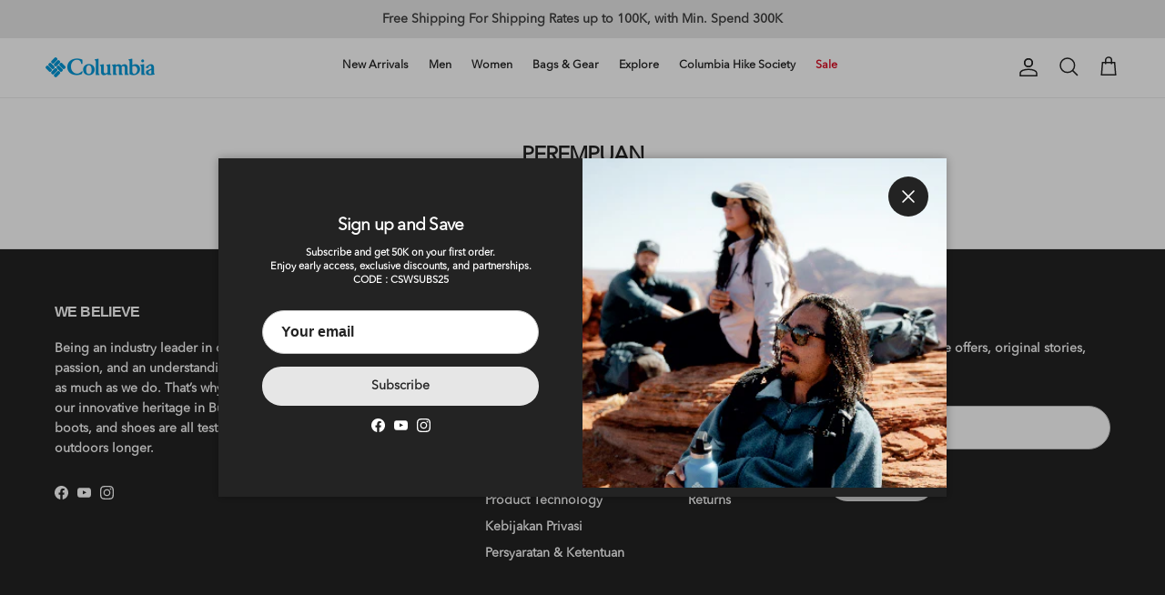

--- FILE ---
content_type: text/html; charset=utf-8
request_url: https://www.columbiasportswear.id/id/pages/women
body_size: 33856
content:
<!doctype html>
<html class="no-js" lang="id" dir="ltr">
<head>

  <!-- Swiper 8 CSS --> <link rel="stylesheet" href="https://cdn.jsdelivr.net/npm/swiper@8/swiper-bundle.min.css" /><meta charset="utf-8">
<meta name="viewport" content="width=device-width,initial-scale=1">
<title>PEREMPUAN &ndash; Columbia Sportswear</title><link rel="canonical" href="https://www.columbiasportswear.id/id/pages/women"><link rel="icon" href="//www.columbiasportswear.id/cdn/shop/files/CSC_LOGO_diamond_Black_180-01.png?crop=center&height=48&v=1765944754&width=48" type="image/png">
  <link rel="apple-touch-icon" href="//www.columbiasportswear.id/cdn/shop/files/CSC_LOGO_diamond_Black_180-01.png?crop=center&height=180&v=1765944754&width=180"><meta property="og:site_name" content="Columbia Sportswear">
<meta property="og:url" content="https://www.columbiasportswear.id/id/pages/women">
<meta property="og:title" content="PEREMPUAN">
<meta property="og:type" content="website">
<meta property="og:description" content="Columbia Sportswear"><meta name="twitter:card" content="summary_large_image">
<meta name="twitter:title" content="PEREMPUAN">
<meta name="twitter:description" content="Columbia Sportswear">
<style>@font-face {
  font-family: Jost;
  font-weight: 700;
  font-style: normal;
  font-display: fallback;
  src: url("//www.columbiasportswear.id/cdn/fonts/jost/jost_n7.921dc18c13fa0b0c94c5e2517ffe06139c3615a3.woff2") format("woff2"),
       url("//www.columbiasportswear.id/cdn/fonts/jost/jost_n7.cbfc16c98c1e195f46c536e775e4e959c5f2f22b.woff") format("woff");
}
:root {
  --page-container-width:          1600px;
  --reading-container-width:       720px;
  --divider-opacity:               0.14;
  --gutter-large:                  30px;
  --gutter-desktop:                20px;
  --gutter-mobile:                 16px;
  --section-padding:               50px;
  --larger-section-padding:        80px;
  --larger-section-padding-mobile: 60px;
  --largest-section-padding:       110px;
  --aos-animate-duration:          0.6s;

  --base-font-family:              "system_ui", -apple-system, 'Segoe UI', Roboto, 'Helvetica Neue', 'Noto Sans', 'Liberation Sans', Arial, sans-serif, 'Apple Color Emoji', 'Segoe UI Emoji', 'Segoe UI Symbol', 'Noto Color Emoji';
  --base-font-weight:              700;
  --base-font-style:               normal;
  --heading-font-family:           "system_ui", -apple-system, 'Segoe UI', Roboto, 'Helvetica Neue', 'Noto Sans', 'Liberation Sans', Arial, sans-serif, 'Apple Color Emoji', 'Segoe UI Emoji', 'Segoe UI Symbol', 'Noto Color Emoji';
  --heading-font-weight:           700;
  --heading-font-style:            normal;
  --heading-font-letter-spacing:   -0.04em;
  --logo-font-family:              Jost, sans-serif;
  --logo-font-weight:              700;
  --logo-font-style:               normal;
  --nav-font-family:               "system_ui", -apple-system, 'Segoe UI', Roboto, 'Helvetica Neue', 'Noto Sans', 'Liberation Sans', Arial, sans-serif, 'Apple Color Emoji', 'Segoe UI Emoji', 'Segoe UI Symbol', 'Noto Color Emoji';
  --nav-font-weight:               700;
  --nav-font-style:                normal;

  --base-text-size:14px;
  --base-line-height:              1.6;
  --input-text-size:16px;
  --smaller-text-size-1:11px;
  --smaller-text-size-2:14px;
  --smaller-text-size-3:11px;
  --smaller-text-size-4:10px;
  --larger-text-size:24px;
  --super-large-text-size:42px;
  --super-large-mobile-text-size:19px;
  --larger-mobile-text-size:19px;
  --logo-text-size:24px;--btn-letter-spacing: normal;
    --btn-text-transform: none;
    --button-text-size: 14px;
    --quickbuy-button-text-size: 14px;
    --small-feature-link-font-size: 1em;
    --input-btn-padding-top: 13px;
    --input-btn-padding-bottom: 13px;--heading-text-transform:none;
  --nav-text-size:                      14px;
  --mobile-menu-font-weight:            inherit;

  --body-bg-color:                      255 255 255;
  --bg-color:                           255 255 255;
  --body-text-color:                    35 35 35;
  --text-color:                         35 35 35;

  --header-text-col:                    #232323;--header-text-hover-col:             var(--main-nav-link-hover-col);--header-bg-col:                     #ffffff;
  --heading-color:                     35 35 35;
  --body-heading-color:                35 35 35;
  --heading-divider-col:               #ececec;

  --logo-col:                          #232323;
  --main-nav-bg:                       #ffffff;
  --main-nav-link-col:                 #000000;
  --main-nav-link-hover-col:           #4c4b4b;
  --main-nav-link-featured-col:        #d9041b;

  --link-color:                        0 0 0;
  --body-link-color:                   0 0 0;

  --btn-bg-color:                        230 230 230;
  --btn-bg-hover-color:                  244 242 242;
  --btn-border-color:                    230 230 230;
  --btn-border-hover-color:              244 242 242;
  --btn-text-color:                      35 35 35;
  --btn-text-hover-color:                35 35 35;--btn-alt-bg-color:                    255 255 255;
  --btn-alt-text-color:                  35 35 35;
  --btn-alt-border-color:                35 35 35;
  --btn-alt-border-hover-color:          35 35 35;--btn-ter-bg-color:                    235 235 235;
  --btn-ter-text-color:                  0 0 0;
  --btn-ter-bg-hover-color:              230 230 230;
  --btn-ter-text-hover-color:            35 35 35;--btn-border-radius: 1.8em;
    --btn-inspired-border-radius: 3px;--color-scheme-default:                             #ffffff;
  --color-scheme-default-color:                       255 255 255;
  --color-scheme-default-text-color:                  35 35 35;
  --color-scheme-default-head-color:                  35 35 35;
  --color-scheme-default-link-color:                  0 0 0;
  --color-scheme-default-btn-text-color:              35 35 35;
  --color-scheme-default-btn-text-hover-color:        35 35 35;
  --color-scheme-default-btn-bg-color:                230 230 230;
  --color-scheme-default-btn-bg-hover-color:          244 242 242;
  --color-scheme-default-btn-border-color:            230 230 230;
  --color-scheme-default-btn-border-hover-color:      244 242 242;
  --color-scheme-default-btn-alt-text-color:          35 35 35;
  --color-scheme-default-btn-alt-bg-color:            255 255 255;
  --color-scheme-default-btn-alt-border-color:        35 35 35;
  --color-scheme-default-btn-alt-border-hover-color:  35 35 35;

  --color-scheme-1:                             #f7f7f7;
  --color-scheme-1-color:                       247 247 247;
  --color-scheme-1-text-color:                  35 35 35;
  --color-scheme-1-head-color:                  35 35 35;
  --color-scheme-1-link-color:                  191 87 10;
  --color-scheme-1-btn-text-color:              255 255 255;
  --color-scheme-1-btn-text-hover-color:        255 255 255;
  --color-scheme-1-btn-bg-color:                35 35 35;
  --color-scheme-1-btn-bg-hover-color:          92 92 92;
  --color-scheme-1-btn-border-color:            35 35 35;
  --color-scheme-1-btn-border-hover-color:      92 92 92;
  --color-scheme-1-btn-alt-text-color:          35 35 35;
  --color-scheme-1-btn-alt-bg-color:            251 249 244;
  --color-scheme-1-btn-alt-border-color:        35 35 35;
  --color-scheme-1-btn-alt-border-hover-color:  35 35 35;

  --color-scheme-2:                             #efefef;
  --color-scheme-2-color:                       239 239 239;
  --color-scheme-2-text-color:                  35 35 35;
  --color-scheme-2-head-color:                  35 35 35;
  --color-scheme-2-link-color:                  191 87 10;
  --color-scheme-2-btn-text-color:              255 255 255;
  --color-scheme-2-btn-text-hover-color:        255 255 255;
  --color-scheme-2-btn-bg-color:                35 35 35;
  --color-scheme-2-btn-bg-hover-color:          214 214 214;
  --color-scheme-2-btn-border-color:            35 35 35;
  --color-scheme-2-btn-border-hover-color:      214 214 214;
  --color-scheme-2-btn-alt-text-color:          35 35 35;
  --color-scheme-2-btn-alt-bg-color:            255 255 255;
  --color-scheme-2-btn-alt-border-color:        35 35 35;
  --color-scheme-2-btn-alt-border-hover-color:  35 35 35;

  /* Shop Pay payment terms */
  --payment-terms-background-color:    #ffffff;--quickbuy-bg: 255 255 255;--body-input-background-color:       rgb(var(--body-bg-color));
  --input-background-color:            rgb(var(--body-bg-color));
  --body-input-text-color:             var(--body-text-color);
  --input-text-color:                  var(--body-text-color);
  --body-input-border-color:           rgb(200, 200, 200);
  --input-border-color:                rgb(200, 200, 200);
  --input-border-color-hover:          rgb(134, 134, 134);
  --input-border-color-active:         rgb(35, 35, 35);

  --swatch-cross-svg:                  url("data:image/svg+xml,%3Csvg xmlns='http://www.w3.org/2000/svg' width='240' height='240' viewBox='0 0 24 24' fill='none' stroke='rgb(200, 200, 200)' stroke-width='0.09' preserveAspectRatio='none' %3E%3Cline x1='24' y1='0' x2='0' y2='24'%3E%3C/line%3E%3C/svg%3E");
  --swatch-cross-hover:                url("data:image/svg+xml,%3Csvg xmlns='http://www.w3.org/2000/svg' width='240' height='240' viewBox='0 0 24 24' fill='none' stroke='rgb(134, 134, 134)' stroke-width='0.09' preserveAspectRatio='none' %3E%3Cline x1='24' y1='0' x2='0' y2='24'%3E%3C/line%3E%3C/svg%3E");
  --swatch-cross-active:               url("data:image/svg+xml,%3Csvg xmlns='http://www.w3.org/2000/svg' width='240' height='240' viewBox='0 0 24 24' fill='none' stroke='rgb(35, 35, 35)' stroke-width='0.09' preserveAspectRatio='none' %3E%3Cline x1='24' y1='0' x2='0' y2='24'%3E%3C/line%3E%3C/svg%3E");

  --footer-divider-col:                #ececec;
  --footer-text-col:                   255 255 255;
  --footer-heading-col:                255 255 255;
  --footer-bg-col:                     35 35 35;--product-label-overlay-justify: flex-start;--product-label-overlay-align: flex-end;--product-label-overlay-reduction-text:   #ffffff;
  --product-label-overlay-reduction-bg:     #d9041b;
  --product-label-overlay-reduction-text-weight: inherit;
  --product-label-overlay-stock-text:       #232323;
  --product-label-overlay-stock-bg:         #efefef;
  --product-label-overlay-new-text:         #232323;
  --product-label-overlay-new-bg:           #efefef;
  --product-label-overlay-meta-text:        #232323;
  --product-label-overlay-meta-bg:          #efefef;
  --product-label-sale-text:                #d9041b;
  --product-label-sold-text:                #5c5c5c;
  --product-label-preorder-text:            #bf570a;

  --product-block-crop-align:               center;

  
  --product-block-price-align:              flex-start;
  --product-block-price-item-margin-start:  initial;
  --product-block-price-item-margin-end:    .5rem;
  

  

  --collection-block-image-position:   center center;

  --swatch-picker-image-size:          40px;
  --swatch-crop-align:                 center center;

  --image-overlay-text-color:          255 255 255;--image-overlay-bg:                  rgba(0, 0, 0, 0.24);
  --image-overlay-shadow-start:        rgb(0 0 0 / 0.32);
  --image-overlay-box-opacity:         0.88;--product-inventory-ok-box-color:            rgba(0,0,0,0);
  --product-inventory-ok-text-color:           #232323;
  --product-inventory-ok-icon-box-fill-color:  none;
  --product-inventory-low-box-color:           rgba(0,0,0,0);
  --product-inventory-low-text-color:          #232323;
  --product-inventory-low-icon-box-fill-color: none;
  --product-inventory-low-text-color-channels: 35, 35, 35;
  --product-inventory-ok-text-color-channels:  35, 35, 35;

  --rating-star-color: 35 35 35;--overlay-align-left: start;
    --overlay-align-right: end;}html[dir=rtl] {
  --overlay-right-text-m-left: 0;
  --overlay-right-text-m-right: auto;
  --overlay-left-shadow-left-left: 15%;
  --overlay-left-shadow-left-right: -50%;
  --overlay-left-shadow-right-left: -85%;
  --overlay-left-shadow-right-right: 0;
}.image-overlay--bg-box .text-overlay .text-overlay__text {
    --image-overlay-box-bg: 255 255 255;
    --heading-color: var(--body-heading-color);
    --text-color: var(--body-text-color);
    --link-color: var(--body-link-color);
  }::selection {
    background: rgb(var(--body-heading-color));
    color: rgb(var(--body-bg-color));
  }
  ::-moz-selection {
    background: rgb(var(--body-heading-color));
    color: rgb(var(--body-bg-color));
  }.use-color-scheme--default {
  --product-label-sale-text:           #d9041b;
  --product-label-sold-text:           #5c5c5c;
  --product-label-preorder-text:       #bf570a;
  --input-background-color:            rgb(var(--body-bg-color));
  --input-text-color:                  var(--body-input-text-color);
  --input-border-color:                rgb(200, 200, 200);
  --input-border-color-hover:          rgb(134, 134, 134);
  --input-border-color-active:         rgb(35, 35, 35);
}@font-face {
    font-family: 'AvenirNextLTPro-Regular';
    src: url('//www.columbiasportswear.id/cdn/shop/files/AvenirNextLTPro-Regular.otf?v=15006093563325732677') format('opentype');
  }

  </style>

  <link href="//www.columbiasportswear.id/cdn/shop/t/33/assets/main.css?v=154395864203547279381759977038" rel="stylesheet" type="text/css" media="all" />
<script>
    document.documentElement.className = document.documentElement.className.replace('no-js', 'js');

    window.theme = {
      info: {
        name: 'Symmetry',
        version: '8.0.0'
      },
      device: {
        hasTouch: window.matchMedia('(any-pointer: coarse)').matches,
        hasHover: window.matchMedia('(hover: hover)').matches
      },
      mediaQueries: {
        md: '(min-width: 768px)',
        productMediaCarouselBreak: '(min-width: 1041px)'
      },
      routes: {
        base: 'https://www.columbiasportswear.id',
        cart: '/id/cart',
        cartAdd: '/id/cart/add.js',
        cartUpdate: '/id/cart/update.js',
        predictiveSearch: '/id/search/suggest'
      },
      strings: {
        cartTermsConfirmation: "You must agree to the terms and conditions before continuing.",
        cartItemsQuantityError: "You can only add [QUANTITY] of this item to your cart.",
        generalSearchViewAll: "View all search results",
        noStock: "Sold out",
        noVariant: "Unavailable",
        productsProductChooseA: "Choose a",
        generalSearchPages: "Pages",
        generalSearchNoResultsWithoutTerms: "Sorry, we couldnʼt find any results",
        shippingCalculator: {
          singleRate: "There is one shipping rate for this destination:",
          multipleRates: "There are multiple shipping rates for this destination:",
          noRates: "We do not ship to this destination."
        },
        regularPrice: "Regular price",
        salePrice: "Sale price"
      },
      settings: {
        moneyWithCurrencyFormat: "Rp {{amount_no_decimals}}",
        cartType: "drawer",
        afterAddToCart: "drawer",
        quickbuyStyle: "off",
        externalLinksNewTab: true,
        internalLinksSmoothScroll: true
      }
    }

    theme.inlineNavigationCheck = function() {
      var pageHeader = document.querySelector('.pageheader'),
          inlineNavContainer = pageHeader.querySelector('.logo-area__left__inner'),
          inlineNav = inlineNavContainer.querySelector('.navigation--left');
      if (inlineNav && getComputedStyle(inlineNav).display != 'none') {
        var inlineMenuCentered = document.querySelector('.pageheader--layout-inline-menu-center'),
            logoContainer = document.querySelector('.logo-area__middle__inner');
        if(inlineMenuCentered) {
          var rightWidth = document.querySelector('.logo-area__right__inner').clientWidth,
              middleWidth = logoContainer.clientWidth,
              logoArea = document.querySelector('.logo-area'),
              computedLogoAreaStyle = getComputedStyle(logoArea),
              logoAreaInnerWidth = logoArea.clientWidth - Math.ceil(parseFloat(computedLogoAreaStyle.paddingLeft)) - Math.ceil(parseFloat(computedLogoAreaStyle.paddingRight)),
              availableNavWidth = logoAreaInnerWidth - Math.max(rightWidth, middleWidth) * 2 - 40;
          inlineNavContainer.style.maxWidth = availableNavWidth + 'px';
        }

        var firstInlineNavLink = inlineNav.querySelector('.navigation__item:first-child'),
            lastInlineNavLink = inlineNav.querySelector('.navigation__item:last-child');
        if (lastInlineNavLink) {
          var inlineNavWidth = null;
          if(document.querySelector('html[dir=rtl]')) {
            inlineNavWidth = firstInlineNavLink.offsetLeft - lastInlineNavLink.offsetLeft + firstInlineNavLink.offsetWidth;
          } else {
            inlineNavWidth = lastInlineNavLink.offsetLeft - firstInlineNavLink.offsetLeft + lastInlineNavLink.offsetWidth;
          }
          if (inlineNavContainer.offsetWidth >= inlineNavWidth) {
            pageHeader.classList.add('pageheader--layout-inline-permitted');
            var tallLogo = logoContainer.clientHeight > lastInlineNavLink.clientHeight + 20;
            if (tallLogo) {
              inlineNav.classList.add('navigation--tight-underline');
            } else {
              inlineNav.classList.remove('navigation--tight-underline');
            }
          } else {
            pageHeader.classList.remove('pageheader--layout-inline-permitted');
          }
        }
      }
    };

    theme.setInitialHeaderHeightProperty = () => {
      const section = document.querySelector('.section-header');
      if (section) {
        document.documentElement.style.setProperty('--theme-header-height', Math.ceil(section.clientHeight) + 'px');
      }
    };
  </script>

  <script src="//www.columbiasportswear.id/cdn/shop/t/33/assets/main.js?v=150891663519462644191754875019" defer></script>
    <script src="//www.columbiasportswear.id/cdn/shop/t/33/assets/animate-on-scroll.js?v=15249566486942820451754875019" defer></script>
    <link href="//www.columbiasportswear.id/cdn/shop/t/33/assets/animate-on-scroll.css?v=135962721104954213331754875019" rel="stylesheet" type="text/css" media="all" />
  

  <script>window.performance && window.performance.mark && window.performance.mark('shopify.content_for_header.start');</script><meta id="shopify-digital-wallet" name="shopify-digital-wallet" content="/48132292765/digital_wallets/dialog">
<link rel="alternate" hreflang="x-default" href="https://www.columbiasportswear.id/pages/women">
<link rel="alternate" hreflang="en" href="https://www.columbiasportswear.id/pages/women">
<link rel="alternate" hreflang="id" href="https://www.columbiasportswear.id/id/pages/women">
<script async="async" src="/checkouts/internal/preloads.js?locale=id-ID"></script>
<script id="shopify-features" type="application/json">{"accessToken":"b87c7c3328a478afb6b93312833d98df","betas":["rich-media-storefront-analytics"],"domain":"www.columbiasportswear.id","predictiveSearch":true,"shopId":48132292765,"locale":"id"}</script>
<script>var Shopify = Shopify || {};
Shopify.shop = "columbiasportwear.myshopify.com";
Shopify.locale = "id";
Shopify.currency = {"active":"IDR","rate":"1.0"};
Shopify.country = "ID";
Shopify.theme = {"name":"COLUMBIA ID - 2026","id":179823870248,"schema_name":"Symmetry","schema_version":"8.0.0","theme_store_id":568,"role":"main"};
Shopify.theme.handle = "null";
Shopify.theme.style = {"id":null,"handle":null};
Shopify.cdnHost = "www.columbiasportswear.id/cdn";
Shopify.routes = Shopify.routes || {};
Shopify.routes.root = "/id/";</script>
<script type="module">!function(o){(o.Shopify=o.Shopify||{}).modules=!0}(window);</script>
<script>!function(o){function n(){var o=[];function n(){o.push(Array.prototype.slice.apply(arguments))}return n.q=o,n}var t=o.Shopify=o.Shopify||{};t.loadFeatures=n(),t.autoloadFeatures=n()}(window);</script>
<script id="shop-js-analytics" type="application/json">{"pageType":"page"}</script>
<script defer="defer" async type="module" src="//www.columbiasportswear.id/cdn/shopifycloud/shop-js/modules/v2/client.init-shop-cart-sync_ZgW17V4W.id.esm.js"></script>
<script defer="defer" async type="module" src="//www.columbiasportswear.id/cdn/shopifycloud/shop-js/modules/v2/chunk.common_DxYYBHh-.esm.js"></script>
<script type="module">
  await import("//www.columbiasportswear.id/cdn/shopifycloud/shop-js/modules/v2/client.init-shop-cart-sync_ZgW17V4W.id.esm.js");
await import("//www.columbiasportswear.id/cdn/shopifycloud/shop-js/modules/v2/chunk.common_DxYYBHh-.esm.js");

  window.Shopify.SignInWithShop?.initShopCartSync?.({"fedCMEnabled":true,"windoidEnabled":true});

</script>
<script>(function() {
  var isLoaded = false;
  function asyncLoad() {
    if (isLoaded) return;
    isLoaded = true;
    var urls = ["https:\/\/api.omegatheme.com\/facebook-chat\/facebook-chat.js?shop=columbiasportwear.myshopify.com","https:\/\/sdks.automizely.com\/conversions\/v1\/conversions.js?app_connection_id=d73238812bcb415b9c305786f6a310c7\u0026mapped_org_id=ceb250a7a6a47c319763680a91864c05_v1\u0026shop=columbiasportwear.myshopify.com","\/\/cdn.shopify.com\/proxy\/439eb263d24cf77913d4a98269374a1e391b8fc97f3834fda3990fa8ba69cc10\/size-charts-relentless.herokuapp.com\/js\/size-charts-relentless.js?shop=columbiasportwear.myshopify.com\u0026sp-cache-control=cHVibGljLCBtYXgtYWdlPTkwMA","https:\/\/cdn.weglot.com\/weglot_script_tag.js?shop=columbiasportwear.myshopify.com","https:\/\/gateway.apaylater.com\/plugins\/shopify-product-detail.js?shop=columbiasportwear.myshopify.com","https:\/\/gateway.apaylater.com\/plugins\/shopify-product-list.js?shop=columbiasportwear.myshopify.com","https:\/\/cdn.shopify.com\/s\/files\/1\/0481\/3229\/2765\/t\/13\/assets\/pop_48132292765.js?v=1669189622\u0026shop=columbiasportwear.myshopify.com","https:\/\/cdn.shopify.com\/s\/files\/1\/0481\/3229\/2765\/t\/13\/assets\/rev_48132292765.js?v=1695696553\u0026shop=columbiasportwear.myshopify.com","https:\/\/cdn.hextom.com\/js\/quickannouncementbar.js?shop=columbiasportwear.myshopify.com"];
    for (var i = 0; i < urls.length; i++) {
      var s = document.createElement('script');
      s.type = 'text/javascript';
      s.async = true;
      s.src = urls[i];
      var x = document.getElementsByTagName('script')[0];
      x.parentNode.insertBefore(s, x);
    }
  };
  if(window.attachEvent) {
    window.attachEvent('onload', asyncLoad);
  } else {
    window.addEventListener('load', asyncLoad, false);
  }
})();</script>
<script id="__st">var __st={"a":48132292765,"offset":25200,"reqid":"9cb3ea5c-bee7-424b-9d6e-70c2e6ba198a-1768456919","pageurl":"www.columbiasportswear.id\/id\/pages\/women","s":"pages-66583068829","u":"930207c0bd84","p":"page","rtyp":"page","rid":66583068829};</script>
<script>window.ShopifyPaypalV4VisibilityTracking = true;</script>
<script id="captcha-bootstrap">!function(){'use strict';const t='contact',e='account',n='new_comment',o=[[t,t],['blogs',n],['comments',n],[t,'customer']],c=[[e,'customer_login'],[e,'guest_login'],[e,'recover_customer_password'],[e,'create_customer']],r=t=>t.map((([t,e])=>`form[action*='/${t}']:not([data-nocaptcha='true']) input[name='form_type'][value='${e}']`)).join(','),a=t=>()=>t?[...document.querySelectorAll(t)].map((t=>t.form)):[];function s(){const t=[...o],e=r(t);return a(e)}const i='password',u='form_key',d=['recaptcha-v3-token','g-recaptcha-response','h-captcha-response',i],f=()=>{try{return window.sessionStorage}catch{return}},m='__shopify_v',_=t=>t.elements[u];function p(t,e,n=!1){try{const o=window.sessionStorage,c=JSON.parse(o.getItem(e)),{data:r}=function(t){const{data:e,action:n}=t;return t[m]||n?{data:e,action:n}:{data:t,action:n}}(c);for(const[e,n]of Object.entries(r))t.elements[e]&&(t.elements[e].value=n);n&&o.removeItem(e)}catch(o){console.error('form repopulation failed',{error:o})}}const l='form_type',E='cptcha';function T(t){t.dataset[E]=!0}const w=window,h=w.document,L='Shopify',v='ce_forms',y='captcha';let A=!1;((t,e)=>{const n=(g='f06e6c50-85a8-45c8-87d0-21a2b65856fe',I='https://cdn.shopify.com/shopifycloud/storefront-forms-hcaptcha/ce_storefront_forms_captcha_hcaptcha.v1.5.2.iife.js',D={infoText:'Dilindungi dengan hCaptcha',privacyText:'Privasi',termsText:'Ketentuan'},(t,e,n)=>{const o=w[L][v],c=o.bindForm;if(c)return c(t,g,e,D).then(n);var r;o.q.push([[t,g,e,D],n]),r=I,A||(h.body.append(Object.assign(h.createElement('script'),{id:'captcha-provider',async:!0,src:r})),A=!0)});var g,I,D;w[L]=w[L]||{},w[L][v]=w[L][v]||{},w[L][v].q=[],w[L][y]=w[L][y]||{},w[L][y].protect=function(t,e){n(t,void 0,e),T(t)},Object.freeze(w[L][y]),function(t,e,n,w,h,L){const[v,y,A,g]=function(t,e,n){const i=e?o:[],u=t?c:[],d=[...i,...u],f=r(d),m=r(i),_=r(d.filter((([t,e])=>n.includes(e))));return[a(f),a(m),a(_),s()]}(w,h,L),I=t=>{const e=t.target;return e instanceof HTMLFormElement?e:e&&e.form},D=t=>v().includes(t);t.addEventListener('submit',(t=>{const e=I(t);if(!e)return;const n=D(e)&&!e.dataset.hcaptchaBound&&!e.dataset.recaptchaBound,o=_(e),c=g().includes(e)&&(!o||!o.value);(n||c)&&t.preventDefault(),c&&!n&&(function(t){try{if(!f())return;!function(t){const e=f();if(!e)return;const n=_(t);if(!n)return;const o=n.value;o&&e.removeItem(o)}(t);const e=Array.from(Array(32),(()=>Math.random().toString(36)[2])).join('');!function(t,e){_(t)||t.append(Object.assign(document.createElement('input'),{type:'hidden',name:u})),t.elements[u].value=e}(t,e),function(t,e){const n=f();if(!n)return;const o=[...t.querySelectorAll(`input[type='${i}']`)].map((({name:t})=>t)),c=[...d,...o],r={};for(const[a,s]of new FormData(t).entries())c.includes(a)||(r[a]=s);n.setItem(e,JSON.stringify({[m]:1,action:t.action,data:r}))}(t,e)}catch(e){console.error('failed to persist form',e)}}(e),e.submit())}));const S=(t,e)=>{t&&!t.dataset[E]&&(n(t,e.some((e=>e===t))),T(t))};for(const o of['focusin','change'])t.addEventListener(o,(t=>{const e=I(t);D(e)&&S(e,y())}));const B=e.get('form_key'),M=e.get(l),P=B&&M;t.addEventListener('DOMContentLoaded',(()=>{const t=y();if(P)for(const e of t)e.elements[l].value===M&&p(e,B);[...new Set([...A(),...v().filter((t=>'true'===t.dataset.shopifyCaptcha))])].forEach((e=>S(e,t)))}))}(h,new URLSearchParams(w.location.search),n,t,e,['guest_login'])})(!0,!0)}();</script>
<script integrity="sha256-4kQ18oKyAcykRKYeNunJcIwy7WH5gtpwJnB7kiuLZ1E=" data-source-attribution="shopify.loadfeatures" defer="defer" src="//www.columbiasportswear.id/cdn/shopifycloud/storefront/assets/storefront/load_feature-a0a9edcb.js" crossorigin="anonymous"></script>
<script data-source-attribution="shopify.dynamic_checkout.dynamic.init">var Shopify=Shopify||{};Shopify.PaymentButton=Shopify.PaymentButton||{isStorefrontPortableWallets:!0,init:function(){window.Shopify.PaymentButton.init=function(){};var t=document.createElement("script");t.src="https://www.columbiasportswear.id/cdn/shopifycloud/portable-wallets/latest/portable-wallets.id.js",t.type="module",document.head.appendChild(t)}};
</script>
<script data-source-attribution="shopify.dynamic_checkout.buyer_consent">
  function portableWalletsHideBuyerConsent(e){var t=document.getElementById("shopify-buyer-consent"),n=document.getElementById("shopify-subscription-policy-button");t&&n&&(t.classList.add("hidden"),t.setAttribute("aria-hidden","true"),n.removeEventListener("click",e))}function portableWalletsShowBuyerConsent(e){var t=document.getElementById("shopify-buyer-consent"),n=document.getElementById("shopify-subscription-policy-button");t&&n&&(t.classList.remove("hidden"),t.removeAttribute("aria-hidden"),n.addEventListener("click",e))}window.Shopify?.PaymentButton&&(window.Shopify.PaymentButton.hideBuyerConsent=portableWalletsHideBuyerConsent,window.Shopify.PaymentButton.showBuyerConsent=portableWalletsShowBuyerConsent);
</script>
<script data-source-attribution="shopify.dynamic_checkout.cart.bootstrap">document.addEventListener("DOMContentLoaded",(function(){function t(){return document.querySelector("shopify-accelerated-checkout-cart, shopify-accelerated-checkout")}if(t())Shopify.PaymentButton.init();else{new MutationObserver((function(e,n){t()&&(Shopify.PaymentButton.init(),n.disconnect())})).observe(document.body,{childList:!0,subtree:!0})}}));
</script>
<script id="sections-script" data-sections="footer" defer="defer" src="//www.columbiasportswear.id/cdn/shop/t/33/compiled_assets/scripts.js?13925"></script>
<script>window.performance && window.performance.mark && window.performance.mark('shopify.content_for_header.end');</script>
<!-- CC Custom Head Start --><!-- CC Custom Head End --><!-- BEGIN app block: shopify://apps/powerful-form-builder/blocks/app-embed/e4bcb1eb-35b2-42e6-bc37-bfe0e1542c9d --><script type="text/javascript" hs-ignore data-cookieconsent="ignore">
  var Globo = Globo || {};
  var globoFormbuilderRecaptchaInit = function(){};
  var globoFormbuilderHcaptchaInit = function(){};
  window.Globo.FormBuilder = window.Globo.FormBuilder || {};
  window.Globo.FormBuilder.shop = {"configuration":{"money_format":"Rp {{amount_no_decimals_with_comma_separator}}"},"pricing":{"features":{"bulkOrderForm":false,"cartForm":false,"fileUpload":2,"removeCopyright":false}},"settings":{"copyright":"Powered by <a href=\"https://globosoftware.net\" target=\"_blank\">Globo</a> <a href=\"https://apps.shopify.com/form-builder-contact-form\" target=\"_blank\">Form</a>","hideWaterMark":false,"reCaptcha":{"recaptchaType":"v2","siteKey":false,"languageCode":"en"},"scrollTop":false,"additionalColumns":[]},"encryption_form_id":0,"url":"https://form.globosoftware.net/"};

  if(window.Globo.FormBuilder.shop.settings.customCssEnabled && window.Globo.FormBuilder.shop.settings.customCssCode){
    const customStyle = document.createElement('style');
    customStyle.type = 'text/css';
    customStyle.innerHTML = window.Globo.FormBuilder.shop.settings.customCssCode;
    document.head.appendChild(customStyle);
  }

  window.Globo.FormBuilder.forms = [];
    
      
      
      
      window.Globo.FormBuilder.forms[43354] = {"43354":{"header":{"active":false,"title":"","description":"\u003cp\u003e\u003cbr\u003e\u003c\/p\u003e"},"elements":[{"id":"email","type":"email","label":"Email","placeholder":"Email","description":"","limitCharacters":false,"characters":100,"hideLabel":false,"keepPositionLabel":false,"required":true,"ifHideLabel":false,"inputIcon":"","columnWidth":50},{"id":"select","type":"select","label":"Subject","placeholder":"Please select","options":"Permintaan Invoice\nSaya ingin membatalkan pesanan saya\nBantuan Khusus - Masalah Lain\nPermintaan Produk - Apakah item ini tersedia?\nPertanyaan Produk - Apakah produk tersebut asli?\nPertanyaan Pesanan - Bagaimana cara memesan?\nPertanyaan Pesanan - Apa status pesanan saya?\nPertanyaan Pembayaran - Bagaimana cara menggunakan Voucher?\nPertanyaan Pembayaran - Berapa Biaya Pengiriman?\nPengembalian produk - Saya menerima barang yang rusak\/rijek\nKembali - Saya menerima item yang salah\nPengembalian dana - Saya ingin mengajukan pengembalian dana\nPertanyaan Pengiriman - Bagaimana cara melacak pesanan saya?\nUbah Permintaan - Saya ingin mengubah detail pesanan saya\nUbah Permintaan - Saya ingin mengubah detail kontak saya\nPertanyaan Pesanan - Saya ingin menindaklanjuti pengiriman pesanan saya\nPertanyaan Pengiriman - Saya ingin menindaklanjuti pengiriman pesanan saya","defaultOption":"","description":"","hideLabel":false,"keepPositionLabel":false,"required":true,"ifHideLabel":false,"inputIcon":"","columnWidth":50},{"id":"text","type":"text","label":"Order Number","placeholder":"#1234","description":"","limitCharacters":false,"characters":100,"hideLabel":false,"keepPositionLabel":false,"required":false,"ifHideLabel":false,"inputIcon":"","columnWidth":100,"conditionalField":false,"onlyShowIf":false,"select":false},{"id":"textarea","type":"textarea","label":"Message","placeholder":"Message","description":"","limitCharacters":false,"characters":100,"hideLabel":false,"keepPositionLabel":false,"required":false,"ifHideLabel":false,"columnWidth":100,"conditionalField":false,"onlyShowIf":false,"select":false},{"id":"file","type":"file","label":"File","button-text":"Choose file","placeholder":"","allowed-multiple":false,"allowed-extensions":["jpg","jpeg","png"],"description":"","uploadPending":"File is uploading. Please wait a second...","uploadSuccess":"File uploaded successfully","hideLabel":false,"keepPositionLabel":false,"required":false,"ifHideLabel":false,"inputIcon":"","columnWidth":50,"conditionalField":false,"onlyShowIf":false,"select":false}],"add-elements":null,"footer":{"description":"","previousText":"Previous","nextText":"Next","submitText":"Submit","resetButton":false,"resetButtonText":"Reset","submitFullWidth":true,"submitAlignment":"left"},"mail":{"admin":null,"customer":{"enable":false,"emailType":"elementEmail","selectEmail":"onlyEmail","emailId":"email","emailConditional":false,"note":"You can use variables which will help you create a dynamic content","subject":"Thanks for submitting","content":"\u003ctable class=\"header row\" style=\"width: 100%; border-spacing: 0; border-collapse: collapse; margin: 40px 0 20px;\"\u003e\n\u003ctbody\u003e\n\u003ctr\u003e\n\u003ctd class=\"header__cell\" style=\"font-family: -apple-system, BlinkMacSystemFont, Roboto, Oxygen, Ubuntu, Cantarell, Fira Sans, Droid Sans, Helvetica Neue, sans-serif;\"\u003e\u003ccenter\u003e\n\u003ctable class=\"container\" style=\"width: 559px; text-align: left; border-spacing: 0px; border-collapse: collapse; margin: 0px auto;\"\u003e\n\u003ctbody\u003e\n\u003ctr\u003e\n\u003ctd style=\"font-family: -apple-system, BlinkMacSystemFont, Roboto, Oxygen, Ubuntu, Cantarell, 'Fira Sans', 'Droid Sans', 'Helvetica Neue', sans-serif; width: 544.219px;\"\u003e\n\u003ctable class=\"row\" style=\"width: 100%; border-spacing: 0; border-collapse: collapse;\"\u003e\n\u003ctbody\u003e\n\u003ctr\u003e\n\u003ctd class=\"shop-name__cell\" style=\"font-family: -apple-system, BlinkMacSystemFont, Roboto, Oxygen, Ubuntu, Cantarell, Fira Sans, Droid Sans, Helvetica Neue, sans-serif;\"\u003e\n\u003ch1 class=\"shop-name__text\" style=\"font-weight: normal; font-size: 30px; color: #333; margin: 0;\"\u003e\u003ca class=\"shop_name\" target=\"_blank\" rel=\"noopener\"\u003eShop\u003c\/a\u003e\u003c\/h1\u003e\n\u003c\/td\u003e\n\u003ctd class=\"order-number__cell\" style=\"font-family: -apple-system, BlinkMacSystemFont, Roboto, Oxygen, Ubuntu, Cantarell, Fira Sans, Droid Sans, Helvetica Neue, sans-serif; font-size: 14px; color: #999;\" align=\"right\"\u003e\u0026nbsp;\u003c\/td\u003e\n\u003c\/tr\u003e\n\u003c\/tbody\u003e\n\u003c\/table\u003e\n\u003c\/td\u003e\n\u003c\/tr\u003e\n\u003c\/tbody\u003e\n\u003c\/table\u003e\n\u003c\/center\u003e\u003c\/td\u003e\n\u003c\/tr\u003e\n\u003c\/tbody\u003e\n\u003c\/table\u003e\n\u003ctable class=\"row content\" style=\"width: 100%; border-spacing: 0; border-collapse: collapse;\"\u003e\n\u003ctbody\u003e\n\u003ctr\u003e\n\u003ctd class=\"content__cell\" style=\"font-family: -apple-system, BlinkMacSystemFont, Roboto, Oxygen, Ubuntu, Cantarell, Fira Sans, Droid Sans, Helvetica Neue, sans-serif; padding-bottom: 40px;\"\u003e\u003ccenter\u003e\n\u003ctable class=\"container\" style=\"width: 560px; text-align: left; border-spacing: 0; border-collapse: collapse; margin: 0 auto;\"\u003e\n\u003ctbody\u003e\n\u003ctr\u003e\n\u003ctd style=\"font-family: -apple-system, BlinkMacSystemFont, Roboto, Oxygen, Ubuntu, Cantarell, Fira Sans, Droid Sans, Helvetica Neue, sans-serif;\"\u003e\n\u003ch2 class=\"quote-heading\" style=\"font-weight: normal; font-size: 24px; margin: 0 0 10px;\"\u003eThanks for your submission\u003c\/h2\u003e\n\u003cp class=\"quote-heading-message\"\u003eHi, we are getting your submission. We will get back to you shortly.\u003c\/p\u003e\n\u003c\/td\u003e\n\u003c\/tr\u003e\n\u003c\/tbody\u003e\n\u003c\/table\u003e\n\u003ctable class=\"row section\" style=\"width: 100%; border-spacing: 0; border-collapse: collapse; border-top-width: 1px; border-top-color: #e5e5e5; border-top-style: solid;\"\u003e\n\u003ctbody\u003e\n\u003ctr\u003e\n\u003ctd class=\"section__cell\" style=\"font-family: -apple-system, BlinkMacSystemFont, Roboto, Oxygen, Ubuntu, Cantarell, Fira Sans, Droid Sans, Helvetica Neue, sans-serif; padding: 40px 0;\"\u003e\u003ccenter\u003e\n\u003ctable class=\"container\" style=\"width: 560px; text-align: left; border-spacing: 0; border-collapse: collapse; margin: 0 auto;\"\u003e\n\u003ctbody\u003e\n\u003ctr\u003e\n\u003ctd style=\"font-family: -apple-system, BlinkMacSystemFont, Roboto, Oxygen, Ubuntu, Cantarell, Fira Sans, Droid Sans, Helvetica Neue, sans-serif;\"\u003e\n\u003ch3 class=\"more-information\"\u003eMore information\u003c\/h3\u003e\n\u003cp\u003e{{data}}\u003c\/p\u003e\n\u003c\/td\u003e\n\u003c\/tr\u003e\n\u003c\/tbody\u003e\n\u003c\/table\u003e\n\u003c\/center\u003e\u003c\/td\u003e\n\u003c\/tr\u003e\n\u003c\/tbody\u003e\n\u003c\/table\u003e\n\u003ctable class=\"row footer\" style=\"width: 100%; border-spacing: 0; border-collapse: collapse; border-top-width: 1px; border-top-color: #e5e5e5; border-top-style: solid;\"\u003e\n\u003ctbody\u003e\n\u003ctr\u003e\n\u003ctd class=\"footer__cell\" style=\"font-family: -apple-system, BlinkMacSystemFont, Roboto, Oxygen, Ubuntu, Cantarell, Fira Sans, Droid Sans, Helvetica Neue, sans-serif; padding: 35px 0;\"\u003e\u003ccenter\u003e\n\u003ctable class=\"container\" style=\"width: 560px; text-align: left; border-spacing: 0; border-collapse: collapse; margin: 0 auto;\"\u003e\n\u003ctbody\u003e\n\u003ctr\u003e\n\u003ctd style=\"font-family: -apple-system, BlinkMacSystemFont, Roboto, Oxygen, Ubuntu, Cantarell, Fira Sans, Droid Sans, Helvetica Neue, sans-serif;\"\u003e\n\u003cp class=\"contact\" style=\"text-align: center;\"\u003eIf you have any questions, reply to this email or contact us at \u003ca href=\"mailto:shopify@aeroworx-asia.com\"\u003eshopify@aeroworx-asia.com\u003c\/a\u003e\u003c\/p\u003e\n\u003c\/td\u003e\n\u003c\/tr\u003e\n\u003ctr\u003e\n\u003ctd style=\"font-family: -apple-system, BlinkMacSystemFont, Roboto, Oxygen, Ubuntu, Cantarell, Fira Sans, Droid Sans, Helvetica Neue, sans-serif;\"\u003e\n\u003cp class=\"disclaimer__subtext\" style=\"color: #999; line-height: 150%; font-size: 14px; margin: 0; text-align: center;\"\u003eClick \u003ca href=\"[UNSUBSCRIBEURL]\"\u003ehere\u003c\/a\u003e to unsubscribe\u003c\/p\u003e\n\u003c\/td\u003e\n\u003c\/tr\u003e\n\u003c\/tbody\u003e\n\u003c\/table\u003e\n\u003c\/center\u003e\u003c\/td\u003e\n\u003c\/tr\u003e\n\u003c\/tbody\u003e\n\u003c\/table\u003e\n\u003c\/center\u003e\u003c\/td\u003e\n\u003c\/tr\u003e\n\u003c\/tbody\u003e\n\u003c\/table\u003e","islimitWidth":false,"maxWidth":"600"}},"appearance":{"layout":"default","width":600,"style":"classic","mainColor":"rgba(58,58,58,1)","headingColor":"rgba(136,136,136,1)","labelColor":"rgba(136,136,136,1)","descriptionColor":"rgba(136,136,136,1)","optionColor":"rgba(136,136,136,1)","paragraphColor":"#000","paragraphBackground":"#fff","background":"none","backgroundColor":"#FFF","backgroundImage":"","backgroundImageAlignment":"middle","floatingIcon":"\u003csvg aria-hidden=\"true\" focusable=\"false\" data-prefix=\"far\" data-icon=\"envelope\" class=\"svg-inline--fa fa-envelope fa-w-16\" role=\"img\" xmlns=\"http:\/\/www.w3.org\/2000\/svg\" viewBox=\"0 0 512 512\"\u003e\u003cpath fill=\"currentColor\" d=\"M464 64H48C21.49 64 0 85.49 0 112v288c0 26.51 21.49 48 48 48h416c26.51 0 48-21.49 48-48V112c0-26.51-21.49-48-48-48zm0 48v40.805c-22.422 18.259-58.168 46.651-134.587 106.49-16.841 13.247-50.201 45.072-73.413 44.701-23.208.375-56.579-31.459-73.413-44.701C106.18 199.465 70.425 171.067 48 152.805V112h416zM48 400V214.398c22.914 18.251 55.409 43.862 104.938 82.646 21.857 17.205 60.134 55.186 103.062 54.955 42.717.231 80.509-37.199 103.053-54.947 49.528-38.783 82.032-64.401 104.947-82.653V400H48z\"\u003e\u003c\/path\u003e\u003c\/svg\u003e","floatingText":"","displayOnAllPage":false,"position":"bottom right","formType":"normalForm","newTemplate":false},"reCaptcha":{"enable":false,"note":"Please make sure that you have set Google reCaptcha v2 Site key and Secret key in \u003ca href=\"\/admin\/settings\"\u003eSettings\u003c\/a\u003e"},"errorMessage":{"required":"Please fill in field","invalid":"Invalid","invalidName":"Invalid name","invalidEmail":"Invalid email","invalidURL":"Invalid URL","invalidPhone":"Invalid phone","invalidNumber":"Invalid number","invalidPassword":"Invalid password","confirmPasswordNotMatch":"Confirmed password doesn't match","customerAlreadyExists":"Customer already exists","fileSizeLimit":"File size limit exceeded","fileNotAllowed":"File extension not allowed","requiredCaptcha":"Please, enter the captcha","requiredProducts":"Please select product","limitQuantity":"The number of products left in stock has been exceeded","shopifyInvalidPhone":"phone - Enter a valid phone number to use this delivery method","shopifyPhoneHasAlready":"phone - Phone has already been taken","shopifyInvalidProvice":"addresses.province - is not valid","otherError":"Something went wrong, please try again"},"afterSubmit":{"action":"clearForm","message":"\u003ch4\u003eThanks for getting in touch!\u0026nbsp;\u003c\/h4\u003e\u003cp\u003e\u003cbr\u003e\u003c\/p\u003e\u003cp\u003eWe appreciate you contacting us. One of our colleagues will get back in touch with you soon!\u003c\/p\u003e\u003cp\u003e\u003cbr\u003e\u003c\/p\u003e\u003cp\u003eHave a great day!\u003c\/p\u003e","redirectUrl":"","enableGa":false,"gaEventCategory":"Form Builder by Globo","gaEventAction":"Submit","gaEventLabel":"Contact us form","enableFpx":false,"fpxTrackerName":""},"integration":{"shopify":{"createAccount":false,"ifExist":"returnError","showMessage":false,"messageRedirectToLogin":"You already registered. Click \u003ca href=\"\/account\/login\"\u003ehere\u003c\/a\u003e to login","sendEmailInvite":false,"sendEmailInviteWhenExist":false,"acceptsMarketing":false,"overwriteCustomerExisting":true,"note":"Learn \u003ca href=\"https:\/\/www.google.com\/\" target=\"_blank\"\u003ehow to connect\u003c\/a\u003e form elements to Shopify customer data","integrationElements":{"email":"email","select":"additional.subject","text":"additional.order_number","textarea":"additional.message","file":"additional.file"}},"mailChimp":{"loading":"","enable":false,"list":false,"note":"Learn \u003ca href=\"https:\/\/www.google.com\/\" target=\"_blank\"\u003ehow to connect\u003c\/a\u003e form elements to Mailchimp subscriber data","integrationElements":[]},"klaviyo":{"loading":"","enable":false,"list":false,"note":"Learn \u003ca href=\"https:\/\/www.google.com\/\" target=\"_blank\"\u003ehow to connect\u003c\/a\u003e form elements to Klaviyo subscriber data","integrationElements":{"klaviyoemail":"","first_name":{"val":"","option":""},"last_name":{"val":"","option":""},"title":{"val":"","option":""},"organization":{"val":"","option":""},"phone_number":{"val":"","option":""},"address1":{"val":"","option":""},"address2":{"val":"","option":""},"city":{"val":"","option":""},"region":{"val":"","option":""},"zip":{"val":"","option":""},"country":{"val":"","option":""},"latitude":{"val":"","option":""},"longitude":{"val":"","option":""}}},"zapier":{"enable":false,"webhookUrl":""},"hubspot":{"loading":"","enable":false,"list":false,"integrationElements":[]},"omnisend":{"loading":"","enable":false,"integrationElements":{"email":{"val":"","option":""},"firstName":{"val":"","option":""},"lastName":{"val":"","option":""},"status":{"val":"","option":""},"country":{"val":"","option":""},"state":{"val":"","option":""},"city":{"val":"","option":""},"phone":{"val":"","option":""},"postalCode":{"val":"","option":""},"gender":{"val":"","option":""},"birthdate":{"val":"","option":""},"tags":{"val":"","option":""},"customProperties1":{"val":"","option":""},"customProperties2":{"val":"","option":""},"customProperties3":{"val":"","option":""},"customProperties4":{"val":"","option":""},"customProperties5":{"val":"","option":""}}},"getresponse":{"loading":"","enable":false,"list":false,"integrationElements":{"email":{"val":"","option":""},"name":{"val":"","option":""},"gender":{"val":"","option":""},"birthdate":{"val":"","option":""},"company":{"val":"","option":""},"city":{"val":"","option":""},"state":{"val":"","option":""},"street":{"val":"","option":""},"postal_code":{"val":"","option":""},"country":{"val":"","option":""},"phone":{"val":"","option":""},"fax":{"val":"","option":""},"comment":{"val":"","option":""},"ref":{"val":"","option":""},"url":{"val":"","option":""},"tags":{"val":"","option":""},"dayOfCycle":{"val":"","option":""},"scoring":{"val":"","option":""}}},"sendinblue":{"loading":"","enable":false,"list":false,"integrationElements":[]},"campaignmonitor":{"loading":"","enable":false,"list":false,"integrationElements":[]},"activecampaign":{"loading":"","enable":false,"list":[],"integrationElements":[]},"googleCalendar":{"loading":"","enable":false,"list":"","integrationElements":{"starttime":"","endtime":"","summary":"","location":"","description":"","attendees":""}},"googleSheet":{"loading":"","enable":false,"spreadsheetdestination":"","listFields":["text","textarea","file"],"submissionIp":false}},"accountPage":{"showAccountDetail":false,"registrationPage":false,"editAccountPage":false,"header":"Header","active":false,"title":"Account details","headerDescription":"Fill out the form to change account information","afterUpdate":"Message after update","message":"\u003ch5\u003eAccount edited successfully!\u003c\/h5\u003e","footer":"Footer","updateText":"Update","footerDescription":""},"publish":{"requiredLogin":false,"requiredLoginMessage":"Please \u003ca href=\"\/account\/login\" title=\"login\"\u003elogin\u003c\/a\u003e to continue","publishType":"shortCode","embedCode":"\u003cdiv class=\"globo-formbuilder\" data-id=\"43354\"\u003e\u003c\/div\u003e","shortCode":"{formbuilder:43354}","popup":"\u003cbutton class=\"globo-formbuilder-open\" data-id=\"43354\"\u003eOpen form\u003c\/button\u003e","lightbox":"\u003cdiv class=\"globo-form-publish-modal lightbox hidden\" data-id=\"43354\"\u003e\u003cdiv class=\"globo-form-modal-content\"\u003e\u003cdiv class=\"globo-formbuilder\" data-id=\"43354\"\u003e\u003c\/div\u003e\u003c\/div\u003e\u003c\/div\u003e","enableAddShortCode":false,"selectPage":"","selectPositionOnPage":"top","selectTime":"forever","setCookie":"1","setCookieHours":"1","setCookieWeeks":"1"},"isStepByStepForm":false,"html":"\n\u003cdiv class=\"globo-form default-form globo-form-id-43354\"\u003e\n\u003cstyle\u003e\n.globo-form-id-43354 .globo-form-app{\n    max-width: 600px;\n    width: -webkit-fill-available;\n    \n    \n}\n\n.globo-form-id-43354 .globo-form-app .globo-heading{\n    color: rgba(136,136,136,1)\n}\n.globo-form-id-43354 .globo-form-app .globo-description,\n.globo-form-id-43354 .globo-form-app .header .globo-description{\n    color: rgba(136,136,136,1)\n}\n.globo-form-id-43354 .globo-form-app .globo-label,\n.globo-form-id-43354 .globo-form-app .globo-form-control label.globo-label,\n.globo-form-id-43354 .globo-form-app .globo-form-control label.globo-label span.label-content{\n    color: rgba(136,136,136,1);\n    text-align: left !important;\n}\n.globo-form-id-43354 .globo-form-app .globo-label.globo-position-label{\n    height: 20px !important;\n}\n.globo-form-id-43354 .globo-form-app .globo-form-control .help-text.globo-description{\n    color: rgba(136,136,136,1)\n}\n.globo-form-id-43354 .globo-form-app .globo-form-control .checkbox-wrapper .globo-option,\n.globo-form-id-43354 .globo-form-app .globo-form-control .radio-wrapper .globo-option\n{\n    color: rgba(136,136,136,1)\n}\n.globo-form-id-43354 .globo-form-app .footer{\n    text-align:left;\n}\n.globo-form-id-43354 .globo-form-app .footer button{\n    border:1px solid rgba(58,58,58,1);\n    \n        width:100%;\n    \n}\n.globo-form-id-43354 .globo-form-app .footer button.submit,\n.globo-form-id-43354 .globo-form-app .footer button.checkout,\n.globo-form-id-43354 .globo-form-app .footer button.action.loading .spinner{\n    background-color: rgba(58,58,58,1);\n    color : #ffffff;\n}\n.globo-form-id-43354 .globo-form-app .globo-form-control .star-rating\u003efieldset:not(:checked)\u003elabel:before {\n    content: url('data:image\/svg+xml; utf8, \u003csvg aria-hidden=\"true\" focusable=\"false\" data-prefix=\"far\" data-icon=\"star\" class=\"svg-inline--fa fa-star fa-w-18\" role=\"img\" xmlns=\"http:\/\/www.w3.org\/2000\/svg\" viewBox=\"0 0 576 512\"\u003e\u003cpath fill=\"rgba(58,58,58,1)\" d=\"M528.1 171.5L382 150.2 316.7 17.8c-11.7-23.6-45.6-23.9-57.4 0L194 150.2 47.9 171.5c-26.2 3.8-36.7 36.1-17.7 54.6l105.7 103-25 145.5c-4.5 26.3 23.2 46 46.4 33.7L288 439.6l130.7 68.7c23.2 12.2 50.9-7.4 46.4-33.7l-25-145.5 105.7-103c19-18.5 8.5-50.8-17.7-54.6zM388.6 312.3l23.7 138.4L288 385.4l-124.3 65.3 23.7-138.4-100.6-98 139-20.2 62.2-126 62.2 126 139 20.2-100.6 98z\"\u003e\u003c\/path\u003e\u003c\/svg\u003e');\n}\n.globo-form-id-43354 .globo-form-app .globo-form-control .star-rating\u003efieldset\u003einput:checked ~ label:before {\n    content: url('data:image\/svg+xml; utf8, \u003csvg aria-hidden=\"true\" focusable=\"false\" data-prefix=\"fas\" data-icon=\"star\" class=\"svg-inline--fa fa-star fa-w-18\" role=\"img\" xmlns=\"http:\/\/www.w3.org\/2000\/svg\" viewBox=\"0 0 576 512\"\u003e\u003cpath fill=\"rgba(58,58,58,1)\" d=\"M259.3 17.8L194 150.2 47.9 171.5c-26.2 3.8-36.7 36.1-17.7 54.6l105.7 103-25 145.5c-4.5 26.3 23.2 46 46.4 33.7L288 439.6l130.7 68.7c23.2 12.2 50.9-7.4 46.4-33.7l-25-145.5 105.7-103c19-18.5 8.5-50.8-17.7-54.6L382 150.2 316.7 17.8c-11.7-23.6-45.6-23.9-57.4 0z\"\u003e\u003c\/path\u003e\u003c\/svg\u003e');\n}\n.globo-form-id-43354 .globo-form-app .globo-form-control .star-rating\u003efieldset:not(:checked)\u003elabel:hover:before,\n.globo-form-id-43354 .globo-form-app .globo-form-control .star-rating\u003efieldset:not(:checked)\u003elabel:hover ~ label:before{\n    content : url('data:image\/svg+xml; utf8, \u003csvg aria-hidden=\"true\" focusable=\"false\" data-prefix=\"fas\" data-icon=\"star\" class=\"svg-inline--fa fa-star fa-w-18\" role=\"img\" xmlns=\"http:\/\/www.w3.org\/2000\/svg\" viewBox=\"0 0 576 512\"\u003e\u003cpath fill=\"rgba(58,58,58,1)\" d=\"M259.3 17.8L194 150.2 47.9 171.5c-26.2 3.8-36.7 36.1-17.7 54.6l105.7 103-25 145.5c-4.5 26.3 23.2 46 46.4 33.7L288 439.6l130.7 68.7c23.2 12.2 50.9-7.4 46.4-33.7l-25-145.5 105.7-103c19-18.5 8.5-50.8-17.7-54.6L382 150.2 316.7 17.8c-11.7-23.6-45.6-23.9-57.4 0z\"\u003e\u003c\/path\u003e\u003c\/svg\u003e')\n}\n.globo-form-id-43354 .globo-form-app .globo-form-control .radio-wrapper .radio-input:checked ~ .radio-label:after {\n    background: rgba(58,58,58,1);\n    background: radial-gradient(rgba(58,58,58,1) 40%, #fff 45%);\n}\n.globo-form-id-43354 .globo-form-app .globo-form-control .checkbox-wrapper .checkbox-input:checked ~ .checkbox-label:before {\n    border-color: rgba(58,58,58,1);\n    box-shadow: 0 4px 6px rgba(50,50,93,0.11), 0 1px 3px rgba(0,0,0,0.08);\n    background-color: rgba(58,58,58,1);\n}\n.globo-form-id-43354 .globo-form-app .step.-completed .step__number,\n.globo-form-id-43354 .globo-form-app .line.-progress,\n.globo-form-id-43354 .globo-form-app .line.-start{\n    background-color: rgba(58,58,58,1);\n}\n.globo-form-id-43354 .globo-form-app .checkmark__check,\n.globo-form-id-43354 .globo-form-app .checkmark__circle{\n    stroke: rgba(58,58,58,1);\n}\n.globo-form-id-43354 .floating-button{\n    background-color: rgba(58,58,58,1);\n}\n.globo-form-id-43354 .globo-form-app .globo-form-control .checkbox-wrapper .checkbox-input ~ .checkbox-label:before,\n.globo-form-app .globo-form-control .radio-wrapper .radio-input ~ .radio-label:after{\n    border-color : rgba(58,58,58,1);\n}\n.globo-form-id-43354 .flatpickr-day.selected, \n.globo-form-id-43354 .flatpickr-day.startRange, \n.globo-form-id-43354 .flatpickr-day.endRange, \n.globo-form-id-43354 .flatpickr-day.selected.inRange, \n.globo-form-id-43354 .flatpickr-day.startRange.inRange, \n.globo-form-id-43354 .flatpickr-day.endRange.inRange, \n.globo-form-id-43354 .flatpickr-day.selected:focus, \n.globo-form-id-43354 .flatpickr-day.startRange:focus, \n.globo-form-id-43354 .flatpickr-day.endRange:focus, \n.globo-form-id-43354 .flatpickr-day.selected:hover, \n.globo-form-id-43354 .flatpickr-day.startRange:hover, \n.globo-form-id-43354 .flatpickr-day.endRange:hover, \n.globo-form-id-43354 .flatpickr-day.selected.prevMonthDay, \n.globo-form-id-43354 .flatpickr-day.startRange.prevMonthDay, \n.globo-form-id-43354 .flatpickr-day.endRange.prevMonthDay, \n.globo-form-id-43354 .flatpickr-day.selected.nextMonthDay, \n.globo-form-id-43354 .flatpickr-day.startRange.nextMonthDay, \n.globo-form-id-43354 .flatpickr-day.endRange.nextMonthDay {\n    background: rgba(58,58,58,1);\n    border-color: rgba(58,58,58,1);\n}\n.globo-form-id-43354 .globo-paragraph,\n.globo-form-id-43354 .globo-paragraph * {\n    background: #fff !important;\n    color: #000 !important;\n    width: 100%!important;\n}\n\u003c\/style\u003e\n\u003cdiv class=\"globo-form-app default-layout\"\u003e\n    \u003cdiv class=\"header dismiss hidden\" onclick=\"Globo.FormBuilder.closeModalForm(this)\"\u003e\n        \u003csvg width=20 height=20 viewBox=\"0 0 20 20\" class=\"\" focusable=\"false\" aria-hidden=\"true\"\u003e\u003cpath d=\"M11.414 10l4.293-4.293a.999.999 0 1 0-1.414-1.414L10 8.586 5.707 4.293a.999.999 0 1 0-1.414 1.414L8.586 10l-4.293 4.293a.999.999 0 1 0 1.414 1.414L10 11.414l4.293 4.293a.997.997 0 0 0 1.414 0 .999.999 0 0 0 0-1.414L11.414 10z\" fill-rule=\"evenodd\"\u003e\u003c\/path\u003e\u003c\/svg\u003e\n    \u003c\/div\u003e\n    \u003cform class=\"g-container\" novalidate action=\"\/api\/front\/form\/43354\/send\" method=\"POST\" enctype=\"multipart\/form-data\" data-id=43354\u003e\n        \n            \n        \n        \n            \u003cdiv class=\"content flex-wrap block-container\" data-id=43354\u003e\n                \n                    \n                        \n\n\n\n\n\n\n\n\n\n\u003cdiv class=\"globo-form-control layout-2-column\" \u003e\n    \u003clabel for=\"43354-email\" class=\"classic-label globo-label \"\u003e\u003cspan class=\"label-content\" data-label=\"Email\"\u003eEmail\u003c\/span\u003e\u003cspan class=\"text-danger text-smaller\"\u003e *\u003c\/span\u003e\u003c\/label\u003e\n    \u003cdiv class=\"globo-form-input\"\u003e\n        \n        \u003cinput type=\"text\"  data-type=\"email\" class=\"classic-input\" id=\"43354-email\" name=\"email\" placeholder=\"Email\" presence  \u003e\n    \u003c\/div\u003e\n    \n    \u003csmall class=\"messages\"\u003e\u003c\/small\u003e\n\u003c\/div\u003e\n\n\n                    \n                \n                    \n                        \n\n\n\n\n\n\n\n\n\n\u003cdiv class=\"globo-form-control layout-2-column\"  data-default-value=\"\"\u003e\n    \u003clabel for=\"43354-select\" class=\"classic-label globo-label \"\u003e\u003cspan class=\"label-content\" data-label=\"Subject\"\u003eSubject\u003c\/span\u003e\u003cspan class=\"text-danger text-smaller\"\u003e *\u003c\/span\u003e\u003c\/label\u003e\n    \n    \n    \u003cdiv class=\"globo-form-input\"\u003e\n        \n        \u003cselect name=\"select\"  id=\"43354-select\" class=\"classic-input\" presence\u003e\n            \u003coption selected=\"selected\" value=\"\" disabled=\"disabled\"\u003ePlease select\u003c\/option\u003e\n            \n            \u003coption value=\"Permintaan Invoice\" \u003ePermintaan Invoice\u003c\/option\u003e\n            \n            \u003coption value=\"Saya ingin membatalkan pesanan saya\" \u003eSaya ingin membatalkan pesanan saya\u003c\/option\u003e\n            \n            \u003coption value=\"Bantuan Khusus - Masalah Lain\" \u003eBantuan Khusus - Masalah Lain\u003c\/option\u003e\n            \n            \u003coption value=\"Permintaan Produk - Apakah item ini tersedia?\" \u003ePermintaan Produk - Apakah item ini tersedia?\u003c\/option\u003e\n            \n            \u003coption value=\"Pertanyaan Produk - Apakah produk tersebut asli?\" \u003ePertanyaan Produk - Apakah produk tersebut asli?\u003c\/option\u003e\n            \n            \u003coption value=\"Pertanyaan Pesanan - Bagaimana cara memesan?\" \u003ePertanyaan Pesanan - Bagaimana cara memesan?\u003c\/option\u003e\n            \n            \u003coption value=\"Pertanyaan Pesanan - Apa status pesanan saya?\" \u003ePertanyaan Pesanan - Apa status pesanan saya?\u003c\/option\u003e\n            \n            \u003coption value=\"Pertanyaan Pembayaran - Bagaimana cara menggunakan Voucher?\" \u003ePertanyaan Pembayaran - Bagaimana cara menggunakan Voucher?\u003c\/option\u003e\n            \n            \u003coption value=\"Pertanyaan Pembayaran - Berapa Biaya Pengiriman?\" \u003ePertanyaan Pembayaran - Berapa Biaya Pengiriman?\u003c\/option\u003e\n            \n            \u003coption value=\"Pengembalian produk - Saya menerima barang yang rusak\/rijek\" \u003ePengembalian produk - Saya menerima barang yang rusak\/rijek\u003c\/option\u003e\n            \n            \u003coption value=\"Kembali - Saya menerima item yang salah\" \u003eKembali - Saya menerima item yang salah\u003c\/option\u003e\n            \n            \u003coption value=\"Pengembalian dana - Saya ingin mengajukan pengembalian dana\" \u003ePengembalian dana - Saya ingin mengajukan pengembalian dana\u003c\/option\u003e\n            \n            \u003coption value=\"Pertanyaan Pengiriman - Bagaimana cara melacak pesanan saya?\" \u003ePertanyaan Pengiriman - Bagaimana cara melacak pesanan saya?\u003c\/option\u003e\n            \n            \u003coption value=\"Ubah Permintaan - Saya ingin mengubah detail pesanan saya\" \u003eUbah Permintaan - Saya ingin mengubah detail pesanan saya\u003c\/option\u003e\n            \n            \u003coption value=\"Ubah Permintaan - Saya ingin mengubah detail kontak saya\" \u003eUbah Permintaan - Saya ingin mengubah detail kontak saya\u003c\/option\u003e\n            \n            \u003coption value=\"Pertanyaan Pesanan - Saya ingin menindaklanjuti pengiriman pesanan saya\" \u003ePertanyaan Pesanan - Saya ingin menindaklanjuti pengiriman pesanan saya\u003c\/option\u003e\n            \n            \u003coption value=\"Pertanyaan Pengiriman - Saya ingin menindaklanjuti pengiriman pesanan saya\" \u003ePertanyaan Pengiriman - Saya ingin menindaklanjuti pengiriman pesanan saya\u003c\/option\u003e\n            \n        \u003c\/select\u003e\n    \u003c\/div\u003e\n    \n    \u003csmall class=\"messages\"\u003e\u003c\/small\u003e\n\u003c\/div\u003e\n\n\n                    \n                \n                    \n                        \n\n\n\n\n\n\n\n\n\n\u003cdiv class=\"globo-form-control layout-1-column\" \u003e\n    \u003clabel for=\"43354-text\" class=\"classic-label globo-label \"\u003e\u003cspan class=\"label-content\" data-label=\"Order Number\"\u003eOrder Number\u003c\/span\u003e\u003cspan\u003e\u003c\/span\u003e\u003c\/label\u003e\n    \u003cdiv class=\"globo-form-input\"\u003e\n        \n        \u003cinput type=\"text\"  data-type=\"text\" class=\"classic-input\" id=\"43354-text\" name=\"text\" placeholder=\"#1234\"   \u003e\n    \u003c\/div\u003e\n    \n    \u003csmall class=\"messages\"\u003e\u003c\/small\u003e\n\u003c\/div\u003e\n\n\n                    \n                \n                    \n                        \n\n\n\n\n\n\n\n\n\n\u003cdiv class=\"globo-form-control layout-1-column\" \u003e\n    \u003clabel for=\"43354-textarea\" class=\"classic-label globo-label \"\u003e\u003cspan class=\"label-content\" data-label=\"Message\"\u003eMessage\u003c\/span\u003e\u003cspan\u003e\u003c\/span\u003e\u003c\/label\u003e\n    \u003ctextarea id=\"43354-textarea\"  data-type=\"textarea\" class=\"classic-input\" rows=\"3\" name=\"textarea\" placeholder=\"Message\"   \u003e\u003c\/textarea\u003e\n    \n    \u003csmall class=\"messages\"\u003e\u003c\/small\u003e\n\u003c\/div\u003e\n\n\n                    \n                \n                    \n                        \n\n\n\n\n\n\n\n\n\n\u003cdiv class=\"globo-form-control layout-2-column\" \u003e\n    \u003clabel for=\"43354-file\" class=\"classic-label globo-label \"\u003e\u003cspan class=\"label-content\" data-label=\"File\"\u003eFile\u003c\/span\u003e\u003cspan\u003e\u003c\/span\u003e\u003c\/label\u003e\n    \u003cdiv class=\"globo-form-input\"\u003e\n        \n        \u003cinput type=\"file\"  data-type=\"file\" class=\"classic-input\" id=\"43354-file\"  name=\"file\" \n            placeholder=\"\"  data-allowed-extensions=\"jpg,jpeg,png\"\u003e\n    \u003c\/div\u003e\n    \n    \u003csmall class=\"messages\"\u003e\u003c\/small\u003e\n\u003c\/div\u003e\n\n\n                    \n                \n                \n            \u003c\/div\u003e\n            \n                \n                    \u003cp style=\"text-align: right;font-size:small;display: block !important;\"\u003ePowered by \u003ca href=\"https:\/\/globosoftware.net\" target=\"_blank\"\u003eGlobo\u003c\/a\u003e \u003ca href=\"https:\/\/apps.shopify.com\/form-builder-contact-form\" target=\"_blank\"\u003eForm\u003c\/a\u003e\u003c\/p\u003e\n                \n            \n            \u003cdiv class=\"message error\" data-other-error=\"Something went wrong, please try again\"\u003e\n                \u003cdiv class=\"content\"\u003e\u003c\/div\u003e\n                \u003cdiv class=\"dismiss\" onclick=\"Globo.FormBuilder.dismiss(this)\"\u003e\n                    \u003csvg width=20 height=20 viewBox=\"0 0 20 20\" class=\"\" focusable=\"false\" aria-hidden=\"true\"\u003e\u003cpath d=\"M11.414 10l4.293-4.293a.999.999 0 1 0-1.414-1.414L10 8.586 5.707 4.293a.999.999 0 1 0-1.414 1.414L8.586 10l-4.293 4.293a.999.999 0 1 0 1.414 1.414L10 11.414l4.293 4.293a.997.997 0 0 0 1.414 0 .999.999 0 0 0 0-1.414L11.414 10z\" fill-rule=\"evenodd\"\u003e\u003c\/path\u003e\u003c\/svg\u003e\n                \u003c\/div\u003e\n            \u003c\/div\u003e\n            \u003cdiv class=\"message warning\" data-other-error=\"Something went wrong, please try again\"\u003e\n                \u003cdiv class=\"content\"\u003e\u003c\/div\u003e\n                \u003cdiv class=\"dismiss\" onclick=\"Globo.FormBuilder.dismiss(this)\"\u003e\n                    \u003csvg width=20 height=20 viewBox=\"0 0 20 20\" class=\"\" focusable=\"false\" aria-hidden=\"true\"\u003e\u003cpath d=\"M11.414 10l4.293-4.293a.999.999 0 1 0-1.414-1.414L10 8.586 5.707 4.293a.999.999 0 1 0-1.414 1.414L8.586 10l-4.293 4.293a.999.999 0 1 0 1.414 1.414L10 11.414l4.293 4.293a.997.997 0 0 0 1.414 0 .999.999 0 0 0 0-1.414L11.414 10z\" fill-rule=\"evenodd\"\u003e\u003c\/path\u003e\u003c\/svg\u003e\n                \u003c\/div\u003e\n            \u003c\/div\u003e\n            \n                \n                \u003cdiv class=\"message success\"\u003e\n                    \u003cdiv class=\"content\"\u003e\u003ch4\u003eThanks for getting in touch!\u0026nbsp;\u003c\/h4\u003e\u003cp\u003e\u003cbr\u003e\u003c\/p\u003e\u003cp\u003eWe appreciate you contacting us. One of our colleagues will get back in touch with you soon!\u003c\/p\u003e\u003cp\u003e\u003cbr\u003e\u003c\/p\u003e\u003cp\u003eHave a great day!\u003c\/p\u003e\u003c\/div\u003e\n                    \u003cdiv class=\"dismiss\" onclick=\"Globo.FormBuilder.dismiss(this)\"\u003e\n                        \u003csvg width=20 height=20 viewBox=\"0 0 20 20\" class=\"\" focusable=\"false\" aria-hidden=\"true\"\u003e\u003cpath d=\"M11.414 10l4.293-4.293a.999.999 0 1 0-1.414-1.414L10 8.586 5.707 4.293a.999.999 0 1 0-1.414 1.414L8.586 10l-4.293 4.293a.999.999 0 1 0 1.414 1.414L10 11.414l4.293 4.293a.997.997 0 0 0 1.414 0 .999.999 0 0 0 0-1.414L11.414 10z\" fill-rule=\"evenodd\"\u003e\u003c\/path\u003e\u003c\/svg\u003e\n                    \u003c\/div\u003e\n                \u003c\/div\u003e\n                \n            \n            \u003cdiv class=\"footer\"\u003e\n                \n                    \n                \n                \n                    \u003cbutton class=\"action submit classic-button\"\u003e\u003cspan class=\"spinner\"\u003e\u003c\/span\u003e\n                        \n                            Submit\n                        \n                    \u003c\/button\u003e\n                    \n                \n            \u003c\/div\u003e\n        \n        \u003cinput type=\"hidden\" value=\"\" name=\"customer[id]\"\u003e\n        \u003cinput type=\"hidden\" value=\"\" name=\"customer[email]\"\u003e\n        \u003cinput type=\"hidden\" value=\"\" name=\"customer[name]\"\u003e\n        \u003cinput type=\"hidden\" value=\"\" name=\"page[title]\"\u003e\n        \u003cinput type=\"hidden\" value=\"\" name=\"page[href]\"\u003e\n        \u003cinput type=\"hidden\" value=\"\" name=\"_keyLabel\"\u003e\n    \u003c\/form\u003e\n    \n    \u003cdiv class=\"message success\"\u003e\n        \u003cdiv class=\"content\"\u003e\u003ch4\u003eThanks for getting in touch!\u0026nbsp;\u003c\/h4\u003e\u003cp\u003e\u003cbr\u003e\u003c\/p\u003e\u003cp\u003eWe appreciate you contacting us. One of our colleagues will get back in touch with you soon!\u003c\/p\u003e\u003cp\u003e\u003cbr\u003e\u003c\/p\u003e\u003cp\u003eHave a great day!\u003c\/p\u003e\u003c\/div\u003e\n        \u003cdiv class=\"dismiss\" onclick=\"Globo.FormBuilder.dismiss(this)\"\u003e\n            \u003csvg width=20 height=20 viewBox=\"0 0 20 20\" class=\"\" focusable=\"false\" aria-hidden=\"true\"\u003e\u003cpath d=\"M11.414 10l4.293-4.293a.999.999 0 1 0-1.414-1.414L10 8.586 5.707 4.293a.999.999 0 1 0-1.414 1.414L8.586 10l-4.293 4.293a.999.999 0 1 0 1.414 1.414L10 11.414l4.293 4.293a.997.997 0 0 0 1.414 0 .999.999 0 0 0 0-1.414L11.414 10z\" fill-rule=\"evenodd\"\u003e\u003c\/path\u003e\u003c\/svg\u003e\n        \u003c\/div\u003e\n    \u003c\/div\u003e\n    \n\u003c\/div\u003e\n\n\u003c\/div\u003e\n","initialData":{"heights":{"desktop":462}}}}[43354];
      
    
  
  window.Globo.FormBuilder.url = window.Globo.FormBuilder.shop.url;
  window.Globo.FormBuilder.CDN_URL = window.Globo.FormBuilder.shop.CDN_URL ?? window.Globo.FormBuilder.shop.url;
  window.Globo.FormBuilder.themeOs20 = true;
  window.Globo.FormBuilder.searchProductByJson = true;
  
  
  window.Globo.FormBuilder.__webpack_public_path_2__ = "https://cdn.shopify.com/extensions/019b3075-d506-7a96-8f59-5e04dadbeba5/powerful-form-builder-272/assets/";Globo.FormBuilder.page = {
    href : window.location.href,
    type: "page"
  };
  Globo.FormBuilder.page.title = document.title

  
  if(window.AVADA_SPEED_WHITELIST){
    const pfbs_w = new RegExp("powerful-form-builder", 'i')
    if(Array.isArray(window.AVADA_SPEED_WHITELIST)){
      window.AVADA_SPEED_WHITELIST.push(pfbs_w)
    }else{
      window.AVADA_SPEED_WHITELIST = [pfbs_w]
    }
  }

  Globo.FormBuilder.shop.configuration = Globo.FormBuilder.shop.configuration || {};
  Globo.FormBuilder.shop.configuration.money_format = "Rp {{amount_no_decimals_with_comma_separator}}";
</script>
<script src="https://cdn.shopify.com/extensions/019b3075-d506-7a96-8f59-5e04dadbeba5/powerful-form-builder-272/assets/globo.formbuilder.index.js" defer="defer" data-cookieconsent="ignore"></script>

<style>
                .globo-formbuilder[data-id="43354"],.globo-formbuilder[data-id="NDMzNTQ="]{
        display: block;
        height:462px;
        margin: 30px auto;
    }
               </style>


<!-- END app block --><script src="https://cdn.shopify.com/extensions/1aff304a-11ec-47a0-aee1-7f4ae56792d4/tydal-popups-email-pop-ups-4/assets/pop-app-embed.js" type="text/javascript" defer="defer"></script>
<script src="https://cdn.shopify.com/extensions/55fefd76-35ff-4656-98b5-29ebc814b57d/tydal-reviews-21/assets/rev-app-embed.js" type="text/javascript" defer="defer"></script>
<link href="https://monorail-edge.shopifysvc.com" rel="dns-prefetch">
<script>(function(){if ("sendBeacon" in navigator && "performance" in window) {try {var session_token_from_headers = performance.getEntriesByType('navigation')[0].serverTiming.find(x => x.name == '_s').description;} catch {var session_token_from_headers = undefined;}var session_cookie_matches = document.cookie.match(/_shopify_s=([^;]*)/);var session_token_from_cookie = session_cookie_matches && session_cookie_matches.length === 2 ? session_cookie_matches[1] : "";var session_token = session_token_from_headers || session_token_from_cookie || "";function handle_abandonment_event(e) {var entries = performance.getEntries().filter(function(entry) {return /monorail-edge.shopifysvc.com/.test(entry.name);});if (!window.abandonment_tracked && entries.length === 0) {window.abandonment_tracked = true;var currentMs = Date.now();var navigation_start = performance.timing.navigationStart;var payload = {shop_id: 48132292765,url: window.location.href,navigation_start,duration: currentMs - navigation_start,session_token,page_type: "page"};window.navigator.sendBeacon("https://monorail-edge.shopifysvc.com/v1/produce", JSON.stringify({schema_id: "online_store_buyer_site_abandonment/1.1",payload: payload,metadata: {event_created_at_ms: currentMs,event_sent_at_ms: currentMs}}));}}window.addEventListener('pagehide', handle_abandonment_event);}}());</script>
<script id="web-pixels-manager-setup">(function e(e,d,r,n,o){if(void 0===o&&(o={}),!Boolean(null===(a=null===(i=window.Shopify)||void 0===i?void 0:i.analytics)||void 0===a?void 0:a.replayQueue)){var i,a;window.Shopify=window.Shopify||{};var t=window.Shopify;t.analytics=t.analytics||{};var s=t.analytics;s.replayQueue=[],s.publish=function(e,d,r){return s.replayQueue.push([e,d,r]),!0};try{self.performance.mark("wpm:start")}catch(e){}var l=function(){var e={modern:/Edge?\/(1{2}[4-9]|1[2-9]\d|[2-9]\d{2}|\d{4,})\.\d+(\.\d+|)|Firefox\/(1{2}[4-9]|1[2-9]\d|[2-9]\d{2}|\d{4,})\.\d+(\.\d+|)|Chrom(ium|e)\/(9{2}|\d{3,})\.\d+(\.\d+|)|(Maci|X1{2}).+ Version\/(15\.\d+|(1[6-9]|[2-9]\d|\d{3,})\.\d+)([,.]\d+|)( \(\w+\)|)( Mobile\/\w+|) Safari\/|Chrome.+OPR\/(9{2}|\d{3,})\.\d+\.\d+|(CPU[ +]OS|iPhone[ +]OS|CPU[ +]iPhone|CPU IPhone OS|CPU iPad OS)[ +]+(15[._]\d+|(1[6-9]|[2-9]\d|\d{3,})[._]\d+)([._]\d+|)|Android:?[ /-](13[3-9]|1[4-9]\d|[2-9]\d{2}|\d{4,})(\.\d+|)(\.\d+|)|Android.+Firefox\/(13[5-9]|1[4-9]\d|[2-9]\d{2}|\d{4,})\.\d+(\.\d+|)|Android.+Chrom(ium|e)\/(13[3-9]|1[4-9]\d|[2-9]\d{2}|\d{4,})\.\d+(\.\d+|)|SamsungBrowser\/([2-9]\d|\d{3,})\.\d+/,legacy:/Edge?\/(1[6-9]|[2-9]\d|\d{3,})\.\d+(\.\d+|)|Firefox\/(5[4-9]|[6-9]\d|\d{3,})\.\d+(\.\d+|)|Chrom(ium|e)\/(5[1-9]|[6-9]\d|\d{3,})\.\d+(\.\d+|)([\d.]+$|.*Safari\/(?![\d.]+ Edge\/[\d.]+$))|(Maci|X1{2}).+ Version\/(10\.\d+|(1[1-9]|[2-9]\d|\d{3,})\.\d+)([,.]\d+|)( \(\w+\)|)( Mobile\/\w+|) Safari\/|Chrome.+OPR\/(3[89]|[4-9]\d|\d{3,})\.\d+\.\d+|(CPU[ +]OS|iPhone[ +]OS|CPU[ +]iPhone|CPU IPhone OS|CPU iPad OS)[ +]+(10[._]\d+|(1[1-9]|[2-9]\d|\d{3,})[._]\d+)([._]\d+|)|Android:?[ /-](13[3-9]|1[4-9]\d|[2-9]\d{2}|\d{4,})(\.\d+|)(\.\d+|)|Mobile Safari.+OPR\/([89]\d|\d{3,})\.\d+\.\d+|Android.+Firefox\/(13[5-9]|1[4-9]\d|[2-9]\d{2}|\d{4,})\.\d+(\.\d+|)|Android.+Chrom(ium|e)\/(13[3-9]|1[4-9]\d|[2-9]\d{2}|\d{4,})\.\d+(\.\d+|)|Android.+(UC? ?Browser|UCWEB|U3)[ /]?(15\.([5-9]|\d{2,})|(1[6-9]|[2-9]\d|\d{3,})\.\d+)\.\d+|SamsungBrowser\/(5\.\d+|([6-9]|\d{2,})\.\d+)|Android.+MQ{2}Browser\/(14(\.(9|\d{2,})|)|(1[5-9]|[2-9]\d|\d{3,})(\.\d+|))(\.\d+|)|K[Aa][Ii]OS\/(3\.\d+|([4-9]|\d{2,})\.\d+)(\.\d+|)/},d=e.modern,r=e.legacy,n=navigator.userAgent;return n.match(d)?"modern":n.match(r)?"legacy":"unknown"}(),u="modern"===l?"modern":"legacy",c=(null!=n?n:{modern:"",legacy:""})[u],f=function(e){return[e.baseUrl,"/wpm","/b",e.hashVersion,"modern"===e.buildTarget?"m":"l",".js"].join("")}({baseUrl:d,hashVersion:r,buildTarget:u}),m=function(e){var d=e.version,r=e.bundleTarget,n=e.surface,o=e.pageUrl,i=e.monorailEndpoint;return{emit:function(e){var a=e.status,t=e.errorMsg,s=(new Date).getTime(),l=JSON.stringify({metadata:{event_sent_at_ms:s},events:[{schema_id:"web_pixels_manager_load/3.1",payload:{version:d,bundle_target:r,page_url:o,status:a,surface:n,error_msg:t},metadata:{event_created_at_ms:s}}]});if(!i)return console&&console.warn&&console.warn("[Web Pixels Manager] No Monorail endpoint provided, skipping logging."),!1;try{return self.navigator.sendBeacon.bind(self.navigator)(i,l)}catch(e){}var u=new XMLHttpRequest;try{return u.open("POST",i,!0),u.setRequestHeader("Content-Type","text/plain"),u.send(l),!0}catch(e){return console&&console.warn&&console.warn("[Web Pixels Manager] Got an unhandled error while logging to Monorail."),!1}}}}({version:r,bundleTarget:l,surface:e.surface,pageUrl:self.location.href,monorailEndpoint:e.monorailEndpoint});try{o.browserTarget=l,function(e){var d=e.src,r=e.async,n=void 0===r||r,o=e.onload,i=e.onerror,a=e.sri,t=e.scriptDataAttributes,s=void 0===t?{}:t,l=document.createElement("script"),u=document.querySelector("head"),c=document.querySelector("body");if(l.async=n,l.src=d,a&&(l.integrity=a,l.crossOrigin="anonymous"),s)for(var f in s)if(Object.prototype.hasOwnProperty.call(s,f))try{l.dataset[f]=s[f]}catch(e){}if(o&&l.addEventListener("load",o),i&&l.addEventListener("error",i),u)u.appendChild(l);else{if(!c)throw new Error("Did not find a head or body element to append the script");c.appendChild(l)}}({src:f,async:!0,onload:function(){if(!function(){var e,d;return Boolean(null===(d=null===(e=window.Shopify)||void 0===e?void 0:e.analytics)||void 0===d?void 0:d.initialized)}()){var d=window.webPixelsManager.init(e)||void 0;if(d){var r=window.Shopify.analytics;r.replayQueue.forEach((function(e){var r=e[0],n=e[1],o=e[2];d.publishCustomEvent(r,n,o)})),r.replayQueue=[],r.publish=d.publishCustomEvent,r.visitor=d.visitor,r.initialized=!0}}},onerror:function(){return m.emit({status:"failed",errorMsg:"".concat(f," has failed to load")})},sri:function(e){var d=/^sha384-[A-Za-z0-9+/=]+$/;return"string"==typeof e&&d.test(e)}(c)?c:"",scriptDataAttributes:o}),m.emit({status:"loading"})}catch(e){m.emit({status:"failed",errorMsg:(null==e?void 0:e.message)||"Unknown error"})}}})({shopId: 48132292765,storefrontBaseUrl: "https://www.columbiasportswear.id",extensionsBaseUrl: "https://extensions.shopifycdn.com/cdn/shopifycloud/web-pixels-manager",monorailEndpoint: "https://monorail-edge.shopifysvc.com/unstable/produce_batch",surface: "storefront-renderer",enabledBetaFlags: ["2dca8a86"],webPixelsConfigList: [{"id":"2021622056","configuration":"{\"accountID\":\"628dcb323306e773e1e9435d\",\"nickNameID\":\"shopify-2\",\"merchantID\":\"IGZ\"}","eventPayloadVersion":"v1","runtimeContext":"STRICT","scriptVersion":"8963cbed826fcce30d6e2b2456646c30","type":"APP","apiClientId":32665206785,"privacyPurposes":["ANALYTICS","MARKETING","SALE_OF_DATA"],"dataSharingAdjustments":{"protectedCustomerApprovalScopes":["read_customer_address","read_customer_email","read_customer_name","read_customer_personal_data","read_customer_phone"]}},{"id":"1784709416","configuration":"{\"hashed_organization_id\":\"ceb250a7a6a47c319763680a91864c05_v1\",\"app_key\":\"columbiasportwear\",\"allow_collect_personal_data\":\"true\"}","eventPayloadVersion":"v1","runtimeContext":"STRICT","scriptVersion":"c3e64302e4c6a915b615bb03ddf3784a","type":"APP","apiClientId":111542,"privacyPurposes":["ANALYTICS","MARKETING","SALE_OF_DATA"],"dataSharingAdjustments":{"protectedCustomerApprovalScopes":["read_customer_address","read_customer_email","read_customer_name","read_customer_personal_data","read_customer_phone"]}},{"id":"1353449768","configuration":"{\"hashed_organization_id\":\"ceb250a7a6a47c319763680a91864c05_v1\",\"app_key\":\"columbiasportwear\",\"allow_collect_personal_data\":\"true\"}","eventPayloadVersion":"v1","runtimeContext":"STRICT","scriptVersion":"6f6660f15c595d517f203f6e1abcb171","type":"APP","apiClientId":2814809,"privacyPurposes":["ANALYTICS","MARKETING","SALE_OF_DATA"],"dataSharingAdjustments":{"protectedCustomerApprovalScopes":["read_customer_address","read_customer_email","read_customer_name","read_customer_personal_data","read_customer_phone"]}},{"id":"250806568","configuration":"{\"pixel_id\":\"3009452602626799\",\"pixel_type\":\"facebook_pixel\",\"metaapp_system_user_token\":\"-\"}","eventPayloadVersion":"v1","runtimeContext":"OPEN","scriptVersion":"ca16bc87fe92b6042fbaa3acc2fbdaa6","type":"APP","apiClientId":2329312,"privacyPurposes":["ANALYTICS","MARKETING","SALE_OF_DATA"],"dataSharingAdjustments":{"protectedCustomerApprovalScopes":["read_customer_address","read_customer_email","read_customer_name","read_customer_personal_data","read_customer_phone"]}},{"id":"142410024","eventPayloadVersion":"v1","runtimeContext":"LAX","scriptVersion":"1","type":"CUSTOM","privacyPurposes":["ANALYTICS"],"name":"Google Analytics tag (migrated)"},{"id":"shopify-app-pixel","configuration":"{}","eventPayloadVersion":"v1","runtimeContext":"STRICT","scriptVersion":"0450","apiClientId":"shopify-pixel","type":"APP","privacyPurposes":["ANALYTICS","MARKETING"]},{"id":"shopify-custom-pixel","eventPayloadVersion":"v1","runtimeContext":"LAX","scriptVersion":"0450","apiClientId":"shopify-pixel","type":"CUSTOM","privacyPurposes":["ANALYTICS","MARKETING"]}],isMerchantRequest: false,initData: {"shop":{"name":"Columbia Sportswear","paymentSettings":{"currencyCode":"IDR"},"myshopifyDomain":"columbiasportwear.myshopify.com","countryCode":"ID","storefrontUrl":"https:\/\/www.columbiasportswear.id\/id"},"customer":null,"cart":null,"checkout":null,"productVariants":[],"purchasingCompany":null},},"https://www.columbiasportswear.id/cdn","7cecd0b6w90c54c6cpe92089d5m57a67346",{"modern":"","legacy":""},{"shopId":"48132292765","storefrontBaseUrl":"https:\/\/www.columbiasportswear.id","extensionBaseUrl":"https:\/\/extensions.shopifycdn.com\/cdn\/shopifycloud\/web-pixels-manager","surface":"storefront-renderer","enabledBetaFlags":"[\"2dca8a86\"]","isMerchantRequest":"false","hashVersion":"7cecd0b6w90c54c6cpe92089d5m57a67346","publish":"custom","events":"[[\"page_viewed\",{}]]"});</script><script>
  window.ShopifyAnalytics = window.ShopifyAnalytics || {};
  window.ShopifyAnalytics.meta = window.ShopifyAnalytics.meta || {};
  window.ShopifyAnalytics.meta.currency = 'IDR';
  var meta = {"page":{"pageType":"page","resourceType":"page","resourceId":66583068829,"requestId":"9cb3ea5c-bee7-424b-9d6e-70c2e6ba198a-1768456919"}};
  for (var attr in meta) {
    window.ShopifyAnalytics.meta[attr] = meta[attr];
  }
</script>
<script class="analytics">
  (function () {
    var customDocumentWrite = function(content) {
      var jquery = null;

      if (window.jQuery) {
        jquery = window.jQuery;
      } else if (window.Checkout && window.Checkout.$) {
        jquery = window.Checkout.$;
      }

      if (jquery) {
        jquery('body').append(content);
      }
    };

    var hasLoggedConversion = function(token) {
      if (token) {
        return document.cookie.indexOf('loggedConversion=' + token) !== -1;
      }
      return false;
    }

    var setCookieIfConversion = function(token) {
      if (token) {
        var twoMonthsFromNow = new Date(Date.now());
        twoMonthsFromNow.setMonth(twoMonthsFromNow.getMonth() + 2);

        document.cookie = 'loggedConversion=' + token + '; expires=' + twoMonthsFromNow;
      }
    }

    var trekkie = window.ShopifyAnalytics.lib = window.trekkie = window.trekkie || [];
    if (trekkie.integrations) {
      return;
    }
    trekkie.methods = [
      'identify',
      'page',
      'ready',
      'track',
      'trackForm',
      'trackLink'
    ];
    trekkie.factory = function(method) {
      return function() {
        var args = Array.prototype.slice.call(arguments);
        args.unshift(method);
        trekkie.push(args);
        return trekkie;
      };
    };
    for (var i = 0; i < trekkie.methods.length; i++) {
      var key = trekkie.methods[i];
      trekkie[key] = trekkie.factory(key);
    }
    trekkie.load = function(config) {
      trekkie.config = config || {};
      trekkie.config.initialDocumentCookie = document.cookie;
      var first = document.getElementsByTagName('script')[0];
      var script = document.createElement('script');
      script.type = 'text/javascript';
      script.onerror = function(e) {
        var scriptFallback = document.createElement('script');
        scriptFallback.type = 'text/javascript';
        scriptFallback.onerror = function(error) {
                var Monorail = {
      produce: function produce(monorailDomain, schemaId, payload) {
        var currentMs = new Date().getTime();
        var event = {
          schema_id: schemaId,
          payload: payload,
          metadata: {
            event_created_at_ms: currentMs,
            event_sent_at_ms: currentMs
          }
        };
        return Monorail.sendRequest("https://" + monorailDomain + "/v1/produce", JSON.stringify(event));
      },
      sendRequest: function sendRequest(endpointUrl, payload) {
        // Try the sendBeacon API
        if (window && window.navigator && typeof window.navigator.sendBeacon === 'function' && typeof window.Blob === 'function' && !Monorail.isIos12()) {
          var blobData = new window.Blob([payload], {
            type: 'text/plain'
          });

          if (window.navigator.sendBeacon(endpointUrl, blobData)) {
            return true;
          } // sendBeacon was not successful

        } // XHR beacon

        var xhr = new XMLHttpRequest();

        try {
          xhr.open('POST', endpointUrl);
          xhr.setRequestHeader('Content-Type', 'text/plain');
          xhr.send(payload);
        } catch (e) {
          console.log(e);
        }

        return false;
      },
      isIos12: function isIos12() {
        return window.navigator.userAgent.lastIndexOf('iPhone; CPU iPhone OS 12_') !== -1 || window.navigator.userAgent.lastIndexOf('iPad; CPU OS 12_') !== -1;
      }
    };
    Monorail.produce('monorail-edge.shopifysvc.com',
      'trekkie_storefront_load_errors/1.1',
      {shop_id: 48132292765,
      theme_id: 179823870248,
      app_name: "storefront",
      context_url: window.location.href,
      source_url: "//www.columbiasportswear.id/cdn/s/trekkie.storefront.55c6279c31a6628627b2ba1c5ff367020da294e2.min.js"});

        };
        scriptFallback.async = true;
        scriptFallback.src = '//www.columbiasportswear.id/cdn/s/trekkie.storefront.55c6279c31a6628627b2ba1c5ff367020da294e2.min.js';
        first.parentNode.insertBefore(scriptFallback, first);
      };
      script.async = true;
      script.src = '//www.columbiasportswear.id/cdn/s/trekkie.storefront.55c6279c31a6628627b2ba1c5ff367020da294e2.min.js';
      first.parentNode.insertBefore(script, first);
    };
    trekkie.load(
      {"Trekkie":{"appName":"storefront","development":false,"defaultAttributes":{"shopId":48132292765,"isMerchantRequest":null,"themeId":179823870248,"themeCityHash":"14719143383170118629","contentLanguage":"id","currency":"IDR","eventMetadataId":"00cbdf93-142c-4c6a-b108-3f34bfae7414"},"isServerSideCookieWritingEnabled":true,"monorailRegion":"shop_domain","enabledBetaFlags":["65f19447"]},"Session Attribution":{},"S2S":{"facebookCapiEnabled":true,"source":"trekkie-storefront-renderer","apiClientId":580111}}
    );

    var loaded = false;
    trekkie.ready(function() {
      if (loaded) return;
      loaded = true;

      window.ShopifyAnalytics.lib = window.trekkie;

      var originalDocumentWrite = document.write;
      document.write = customDocumentWrite;
      try { window.ShopifyAnalytics.merchantGoogleAnalytics.call(this); } catch(error) {};
      document.write = originalDocumentWrite;

      window.ShopifyAnalytics.lib.page(null,{"pageType":"page","resourceType":"page","resourceId":66583068829,"requestId":"9cb3ea5c-bee7-424b-9d6e-70c2e6ba198a-1768456919","shopifyEmitted":true});

      var match = window.location.pathname.match(/checkouts\/(.+)\/(thank_you|post_purchase)/)
      var token = match? match[1]: undefined;
      if (!hasLoggedConversion(token)) {
        setCookieIfConversion(token);
        
      }
    });


        var eventsListenerScript = document.createElement('script');
        eventsListenerScript.async = true;
        eventsListenerScript.src = "//www.columbiasportswear.id/cdn/shopifycloud/storefront/assets/shop_events_listener-3da45d37.js";
        document.getElementsByTagName('head')[0].appendChild(eventsListenerScript);

})();</script>
  <script>
  if (!window.ga || (window.ga && typeof window.ga !== 'function')) {
    window.ga = function ga() {
      (window.ga.q = window.ga.q || []).push(arguments);
      if (window.Shopify && window.Shopify.analytics && typeof window.Shopify.analytics.publish === 'function') {
        window.Shopify.analytics.publish("ga_stub_called", {}, {sendTo: "google_osp_migration"});
      }
      console.error("Shopify's Google Analytics stub called with:", Array.from(arguments), "\nSee https://help.shopify.com/manual/promoting-marketing/pixels/pixel-migration#google for more information.");
    };
    if (window.Shopify && window.Shopify.analytics && typeof window.Shopify.analytics.publish === 'function') {
      window.Shopify.analytics.publish("ga_stub_initialized", {}, {sendTo: "google_osp_migration"});
    }
  }
</script>
<script
  defer
  src="https://www.columbiasportswear.id/cdn/shopifycloud/perf-kit/shopify-perf-kit-3.0.3.min.js"
  data-application="storefront-renderer"
  data-shop-id="48132292765"
  data-render-region="gcp-us-central1"
  data-page-type="page"
  data-theme-instance-id="179823870248"
  data-theme-name="Symmetry"
  data-theme-version="8.0.0"
  data-monorail-region="shop_domain"
  data-resource-timing-sampling-rate="10"
  data-shs="true"
  data-shs-beacon="true"
  data-shs-export-with-fetch="true"
  data-shs-logs-sample-rate="1"
  data-shs-beacon-endpoint="https://www.columbiasportswear.id/api/collect"
></script>
</head>

<body class="template-page
 swatch-source-theme swatch-method-variant-images swatch-style-icon_square cc-animate-enabled">

  <a class="skip-link visually-hidden" href="#content" data-cs-role="skip">Skip to content</a><!-- BEGIN sections: header-group -->
<div id="shopify-section-sections--24969889055016__announcement-bar" class="shopify-section shopify-section-group-header-group section-announcement-bar">

<announcement-bar id="section-id-sections--24969889055016__announcement-bar" class="announcement-bar announcement-bar--with-announcement">
    <style data-shopify>
#section-id-sections--24969889055016__announcement-bar {
        --bg-color: #e8e8e8;
        --bg-gradient: ;
        --heading-color: 59 59 59;
        --text-color: 59 59 59;
        --link-color: 59 59 59;
        --announcement-font-size: 14px;
      }
    </style>
<div class="container container--no-max relative">
      <div class="announcement-bar__left desktop-only">
        
      </div>

      <div class="announcement-bar__middle"><div class="announcement-bar__announcements"><div
                class="announcement"
                style="--heading-color: 59 59 59;
                    --text-color: 59 59 59;
                    --link-color: 59 59 59;
                " 
              ><div class="announcement__text">
                  Free Shipping For Shipping Rates up to 100K, with Min. Spend 300K

                  
                </div>
              </div></div>
          <div class="announcement-bar__announcement-controller">
            <button class="announcement-button announcement-button--previous" aria-label="Previous"><svg width="24" height="24" viewBox="0 0 24 24" fill="none" stroke="currentColor" stroke-width="1.5" stroke-linecap="round" stroke-linejoin="round" class="icon feather feather-chevron-left" aria-hidden="true" focusable="false" role="presentation"><path d="m15 18-6-6 6-6"/></svg></button><button class="announcement-button announcement-button--next" aria-label="Next"><svg width="24" height="24" viewBox="0 0 24 24" fill="none" stroke="currentColor" stroke-width="1.5" stroke-linecap="round" stroke-linejoin="round" class="icon feather feather-chevron-right" aria-hidden="true" focusable="false" role="presentation"><path d="m9 18 6-6-6-6"/></svg></button>
          </div></div>

      <div class="announcement-bar__right desktop-only">
        
        
          <div class="header-localization">
            

<script src="//www.columbiasportswear.id/cdn/shop/t/33/assets/custom-select.js?v=173148981874697908181754875019" defer="defer"></script><form method="post" action="/id/localization" id="annbar-localization" accept-charset="UTF-8" class="form localization no-js-hidden" enctype="multipart/form-data"><input type="hidden" name="form_type" value="localization" /><input type="hidden" name="utf8" value="✓" /><input type="hidden" name="_method" value="put" /><input type="hidden" name="return_to" value="/id/pages/women" /><div class="localization__grid"></div><script>
      customElements.whenDefined('custom-select').then(() => {
        if (!customElements.get('country-selector')) {
          class CountrySelector extends customElements.get('custom-select') {
            constructor() {
              super();
              this.loaded = false;
            }

            async showListbox() {
              if (this.loaded) {
                super.showListbox();
                return;
              }

              this.button.classList.add('is-loading');
              this.button.setAttribute('aria-disabled', 'true');

              try {
                const response = await fetch('?section_id=country-selector');
                if (!response.ok) throw new Error(response.status);

                const tmpl = document.createElement('template');
                tmpl.innerHTML = await response.text();

                const el = tmpl.content.querySelector('.custom-select__listbox');
                this.listbox.innerHTML = el.innerHTML;

                this.options = this.querySelectorAll('.custom-select__option');

                this.popular = this.querySelectorAll('[data-popular]');
                if (this.popular.length) {
                  this.popular[this.popular.length - 1].closest('.custom-select__option')
                    .classList.add('custom-select__option--visual-group-end');
                }

                this.selectedOption = this.querySelector('[aria-selected="true"]');
                if (!this.selectedOption) {
                  this.selectedOption = this.listbox.firstElementChild;
                }

                this.loaded = true;
              } catch {
                this.listbox.innerHTML = '<li>Error fetching countries, please try again.</li>';
              } finally {
                super.showListbox();
                this.button.classList.remove('is-loading');
                this.button.setAttribute('aria-disabled', 'false');
              }
            }

            setButtonWidth() {
              return;
            }
          }

          customElements.define('country-selector', CountrySelector);
        }
      });
    </script><script>
    document.getElementById('annbar-localization').addEventListener('change', (evt) => {
      const input = evt.target.closest('.localization__selector').firstElementChild;
      if (input && input.tagName === 'INPUT') {
        input.value = evt.detail ? evt.detail.selectedValue : evt.target.value;
        evt.currentTarget.submit();
      }
    });
  </script></form>
          </div>
        
      </div>
    </div>
  </announcement-bar>
</div><div id="shopify-section-sections--24969889055016__header" class="shopify-section shopify-section-group-header-group section-header"><style data-shopify>
  .logo img {
    width: 120px;
  }
  .logo-area__middle--logo-image {
    max-width: 120px;
  }
  @media (max-width: 767.98px) {
    .logo img {
      width: 95px;
    }
  }.section-header {
    position: -webkit-sticky;
    position: sticky;
  }</style>
<page-header data-section-id="sections--24969889055016__header">
  <div id="pageheader" class="pageheader pageheader--layout-inline-menu-center pageheader--sticky">
    <div class="logo-area container container--no-max">
      <div class="logo-area__left">
        <div class="logo-area__left__inner">
          <button class="mobile-nav-toggle" aria-label="Menu" aria-controls="main-nav"><svg width="24" height="24" viewBox="0 0 24 24" fill="none" stroke="currentColor" stroke-width="1.5" stroke-linecap="round" stroke-linejoin="round" class="icon feather feather-menu" aria-hidden="true" focusable="false" role="presentation"><path d="M3 12h18M3 6h18M3 18h18"/></svg></button>
          
            <a class="show-search-link" href="/id/search" aria-label="Search">
              <span class="show-search-link__icon"><svg class="icon" width="24" height="24" viewBox="0 0 24 24" aria-hidden="true" focusable="false" role="presentation"><g transform="translate(3 3)" stroke="currentColor" stroke-width="1.5" fill="none" fill-rule="evenodd"><circle cx="7.824" cy="7.824" r="7.824"/><path stroke-linecap="square" d="m13.971 13.971 4.47 4.47"/></g></svg></span>
              <span class="show-search-link__text visually-hidden">Search</span>
            </a>
          
          
            <div id="proxy-nav" class="navigation navigation--left" role="navigation" aria-label="Primary">
              <div class="navigation__tier-1-container">
                <ul class="navigation__tier-1">
                  
<li class="navigation__item">
                      <a href="/id/collections/new-collection" class="navigation__link" >New Arrivals</a>
                    </li>
                  
<li class="navigation__item navigation__item--with-children navigation__item--with-mega-menu">
                      <a href="/id/collections/mens" class="navigation__link" aria-haspopup="true" aria-expanded="false" aria-controls="NavigationTier2-2">Men</a>
                    </li>
                  
<li class="navigation__item navigation__item--with-children navigation__item--with-mega-menu">
                      <a href="/id/collections/womens" class="navigation__link" aria-haspopup="true" aria-expanded="false" aria-controls="NavigationTier2-3">Women</a>
                    </li>
                  
<li class="navigation__item navigation__item--with-children navigation__item--with-mega-menu">
                      <a href="/id/collections/equipment" class="navigation__link" aria-haspopup="true" aria-expanded="false" aria-controls="NavigationTier2-4">Bags &amp; Gear</a>
                    </li>
                  
<li class="navigation__item navigation__item--with-children navigation__item--with-small-menu">
                      <a href="/id/pages/explore-columbia" class="navigation__link" aria-haspopup="true" aria-expanded="false" aria-controls="NavigationTier2-5">Explore</a>
                    </li>
                  
<li class="navigation__item">
                      <a href="https://id.columbiahikesociety.app/" class="navigation__link" >Columbia Hike Society</a>
                    </li>
                  
<li class="navigation__item featured-link">
                      <a href="/id/collections/sale" class="navigation__link" >Sale</a>
                    </li>
                  
                </ul>
              </div>
            </div>
          
        </div>
      </div>

      <div class="logo-area__middle logo-area__middle--logo-image">
        <div class="logo-area__middle__inner">
          <div class="logo"><a class="logo__link" href="/id" title="Columbia Sportswear"><img class="logo__image" src="//www.columbiasportswear.id/cdn/shop/files/Columbia_logo_-02_cca5a186-f985-4578-93e3-da691041c9df.png?v=1630564145&width=240" alt="Columbia Sportswear" itemprop="logo" width="783" height="143" loading="eager" /></a></div>
        </div>
      </div>

      <div class="logo-area__right">
        <div class="logo-area__right__inner">
          
            
              <a class="header-account-link" href="/id/account/login" aria-label="Account">
                <span class="header-account-link__text visually-hidden">Account</span>
                <span class="header-account-link__icon"><svg class="icon" width="24" height="24" viewBox="0 0 24 24" aria-hidden="true" focusable="false" role="presentation"><g fill="none" fill-rule="evenodd"><path d="M12 2a5 5 0 1 1 0 10 5 5 0 0 1 0-10Zm0 1.429a3.571 3.571 0 1 0 0 7.142 3.571 3.571 0 0 0 0-7.142Z" fill="currentColor"/><path d="M3 18.25c0-2.486 4.542-4 9.028-4 4.486 0 8.972 1.514 8.972 4v3H3v-3Z" stroke="currentColor" stroke-width="1.5"/><circle stroke="currentColor" stroke-width="1.5" cx="12" cy="7" r="4.25"/></g></svg></span>
              </a>
            
          
          
            <a class="show-search-link" href="/id/search">
              <span class="show-search-link__text visually-hidden">Search</span>
              <span class="show-search-link__icon"><svg class="icon" width="24" height="24" viewBox="0 0 24 24" aria-hidden="true" focusable="false" role="presentation"><g transform="translate(3 3)" stroke="currentColor" stroke-width="1.5" fill="none" fill-rule="evenodd"><circle cx="7.824" cy="7.824" r="7.824"/><path stroke-linecap="square" d="m13.971 13.971 4.47 4.47"/></g></svg></span>
            </a>
          
<a href="/id/cart" class="cart-link" data-hash="e3b0c44298fc1c149afbf4c8996fb92427ae41e4649b934ca495991b7852b855">
            <span class="cart-link__label visually-hidden">Cart</span>
            <span class="cart-link__icon"><svg class="icon" width="24" height="24" viewBox="0 0 24 24" aria-hidden="true" focusable="false" role="presentation"><g fill="none" fill-rule="evenodd"><path d="M0 0h24v24H0z"/><path d="M15.321 9.5V5.321a3.321 3.321 0 0 0-6.642 0V9.5" stroke="currentColor" stroke-width="1.5"/><path stroke="currentColor" stroke-width="1.5" d="M5.357 7.705h13.286l1.107 13.563H4.25z"/></g></svg><span class="cart-link__count"></span>
            </span>
          </a>
        </div>
      </div>
    </div><script src="//www.columbiasportswear.id/cdn/shop/t/33/assets/main-search.js?v=76809749390081725741754875019" defer></script>
      <main-search class="main-search main-search--with-suggestions"
          data-quick-search="true"
          data-quick-search-meta="false">

        <div class="main-search__container container">
          <button class="main-search__close" aria-label="Close"><svg width="24" height="24" viewBox="0 0 24 24" fill="none" stroke="currentColor" stroke-width="1" stroke-linecap="round" stroke-linejoin="round" class="icon feather feather-x" aria-hidden="true" focusable="false" role="presentation"><path d="M18 6 6 18M6 6l12 12"/></svg></button>

          <form class="main-search__form" action="/id/search" method="get" autocomplete="off">
            <div class="main-search__input-container">
              <input class="main-search__input" type="text" name="q" autocomplete="off" placeholder="Search our store" aria-label="Search" />
              <button class="main-search__button" type="submit" aria-label="Search"><svg class="icon" width="24" height="24" viewBox="0 0 24 24" aria-hidden="true" focusable="false" role="presentation"><g transform="translate(3 3)" stroke="currentColor" stroke-width="1.5" fill="none" fill-rule="evenodd"><circle cx="7.824" cy="7.824" r="7.824"/><path stroke-linecap="square" d="m13.971 13.971 4.47 4.47"/></g></svg></button>
            </div><script src="//www.columbiasportswear.id/cdn/shop/t/33/assets/search-suggestions.js?v=101886753114502501091754875020" defer></script>
              <search-suggestions></search-suggestions></form>

          <div class="main-search__results"></div>

          
            <div class="main-search__suggestions">
              
                <div class="h4 heading-font">Let's find what you're looking for</div>
              
              
            </div>
          
        </div>
      </main-search></div>

  <main-navigation id="main-nav" class="desktop-only" data-proxy-nav="proxy-nav">
    <div class="navigation navigation--main" role="navigation" aria-label="Primary">
      <div class="navigation__tier-1-container">
        <ul class="navigation__tier-1">
  
<li class="navigation__item">
      <a href="/id/collections/new-collection" class="navigation__link" >New Arrivals</a>

      
    </li>
  
<li class="navigation__item navigation__item--with-children navigation__item--with-mega-menu">
      <a href="/id/collections/mens" class="navigation__link" aria-haspopup="true" aria-expanded="false" aria-controls="NavigationTier2-2">Men</a>

      
        <a class="navigation__children-toggle" href="#" aria-label="Show links"><svg width="24" height="24" viewBox="0 0 24 24" fill="none" stroke="currentColor" stroke-width="1.3" stroke-linecap="round" stroke-linejoin="round" class="icon feather feather-chevron-down" aria-hidden="true" focusable="false" role="presentation"><path d="m6 9 6 6 6-6"/></svg></a>

        <div id="NavigationTier2-2" class="navigation__tier-2-container navigation__child-tier"><div class="container">
              <ul class="navigation__tier-2 navigation__columns navigation__columns--count-5 navigation__columns--5-cols">
                
                  
                    <li class="navigation__item navigation__item--with-children navigation__column">
                      <a href="/id/collections/mens-activity" class="navigation__link navigation__column-title" aria-haspopup="true" aria-expanded="false">Shop By Activity</a>
                      
                        <a class="navigation__children-toggle" href="#" aria-label="Show links"><svg width="24" height="24" viewBox="0 0 24 24" fill="none" stroke="currentColor" stroke-width="1.3" stroke-linecap="round" stroke-linejoin="round" class="icon feather feather-chevron-down" aria-hidden="true" focusable="false" role="presentation"><path d="m6 9 6 6 6-6"/></svg></a>
                      

                      
                        <div class="navigation__tier-3-container navigation__child-tier">
                          <ul class="navigation__tier-3">
                            
                            <li class="navigation__item">
                              <a class="navigation__link" href="/id/collections/everyday-mens/men's">Everyday</a>
                            </li>
                            
                            <li class="navigation__item">
                              <a class="navigation__link" href="/id/collections/hiking-mens">Hiking</a>
                            </li>
                            
                            <li class="navigation__item">
                              <a class="navigation__link" href="/id/collections/pfg-fishing-mens">PFG Fishing</a>
                            </li>
                            
                            <li class="navigation__item">
                              <a class="navigation__link" href="/id/collections/ski-snow-mens">Ski &amp; Snow</a>
                            </li>
                            
                            <li class="navigation__item">
                              <a class="navigation__link" href="/id/collections/trail-running-men">Trail Running</a>
                            </li>
                            
                            <li class="navigation__item">
                              <a class="navigation__link" href="/id/collections/water-1">Water</a>
                            </li>
                            
                          </ul>
                        </div>
                      
                    </li>
                  
                    <li class="navigation__item navigation__item--with-children navigation__column">
                      <a href="/id/collections/accessories-mens" class="navigation__link navigation__column-title" aria-haspopup="true" aria-expanded="false">Accessories</a>
                      
                        <a class="navigation__children-toggle" href="#" aria-label="Show links"><svg width="24" height="24" viewBox="0 0 24 24" fill="none" stroke="currentColor" stroke-width="1.3" stroke-linecap="round" stroke-linejoin="round" class="icon feather feather-chevron-down" aria-hidden="true" focusable="false" role="presentation"><path d="m6 9 6 6 6-6"/></svg></a>
                      

                      
                        <div class="navigation__tier-3-container navigation__child-tier">
                          <ul class="navigation__tier-3">
                            
                            <li class="navigation__item">
                              <a class="navigation__link" href="/id/collections/beanie/BEANIE">Beanie</a>
                            </li>
                            
                            <li class="navigation__item">
                              <a class="navigation__link" href="/id/collections/cap">Caps</a>
                            </li>
                            
                            <li class="navigation__item">
                              <a class="navigation__link" href="/id/collections/men-glove">Gloves</a>
                            </li>
                            
                            <li class="navigation__item">
                              <a class="navigation__link" href="/id/collections/hat">Hats</a>
                            </li>
                            
                            <li class="navigation__item">
                              <a class="navigation__link" href="/id/collections/neck-gaiter">Neck Gaiter</a>
                            </li>
                            
                            <li class="navigation__item">
                              <a class="navigation__link" href="/id/collections/mens-snapback">Snapback</a>
                            </li>
                            
                          </ul>
                        </div>
                      
                    </li>
                  
                    <li class="navigation__item navigation__item--with-children navigation__column">
                      <a href="/id/collections/footwear-mens" class="navigation__link navigation__column-title" aria-haspopup="true" aria-expanded="false">Footwear</a>
                      
                        <a class="navigation__children-toggle" href="#" aria-label="Show links"><svg width="24" height="24" viewBox="0 0 24 24" fill="none" stroke="currentColor" stroke-width="1.3" stroke-linecap="round" stroke-linejoin="round" class="icon feather feather-chevron-down" aria-hidden="true" focusable="false" role="presentation"><path d="m6 9 6 6 6-6"/></svg></a>
                      

                      
                        <div class="navigation__tier-3-container navigation__child-tier">
                          <ul class="navigation__tier-3">
                            
                            <li class="navigation__item">
                              <a class="navigation__link" href="/id/collections/flip-flop-men">Flip-Flop</a>
                            </li>
                            
                            <li class="navigation__item">
                              <a class="navigation__link" href="/id/collections/mens-low-cut">Low-Cut</a>
                            </li>
                            
                            <li class="navigation__item">
                              <a class="navigation__link" href="/id/collections/mens-mid-cut">Mid-Cut</a>
                            </li>
                            
                            <li class="navigation__item">
                              <a class="navigation__link" href="/id/collections/mens-sandals">Sandals</a>
                            </li>
                            
                            <li class="navigation__item">
                              <a class="navigation__link" href="/id/collections/mens-slides">Slides</a>
                            </li>
                            
                          </ul>
                        </div>
                      
                    </li>
                  
                    <li class="navigation__item navigation__item--with-children navigation__column">
                      <a href="/id/collections/outerwear-mens" class="navigation__link navigation__column-title" aria-haspopup="true" aria-expanded="false">Outerwear</a>
                      
                        <a class="navigation__children-toggle" href="#" aria-label="Show links"><svg width="24" height="24" viewBox="0 0 24 24" fill="none" stroke="currentColor" stroke-width="1.3" stroke-linecap="round" stroke-linejoin="round" class="icon feather feather-chevron-down" aria-hidden="true" focusable="false" role="presentation"><path d="m6 9 6 6 6-6"/></svg></a>
                      

                      
                        <div class="navigation__tier-3-container navigation__child-tier">
                          <ul class="navigation__tier-3">
                            
                            <li class="navigation__item">
                              <a class="navigation__link" href="/id/collections/mens-insulated-outerwear">Insulated</a>
                            </li>
                            
                            <li class="navigation__item">
                              <a class="navigation__link" href="/id/collections/mens-interchange">Interchange</a>
                            </li>
                            
                            <li class="navigation__item">
                              <a class="navigation__link" href="/id/collections/mens-rain-outerwear">Rain</a>
                            </li>
                            
                            <li class="navigation__item">
                              <a class="navigation__link" href="/id/collections/mens-softshell">Softshell</a>
                            </li>
                            
                            <li class="navigation__item">
                              <a class="navigation__link" href="/id/collections/mens-vest-outerwear">Vest</a>
                            </li>
                            
                            <li class="navigation__item">
                              <a class="navigation__link" href="/id/collections/mens-windbreaker/WINDBREAKER">Windbreaker</a>
                            </li>
                            
                          </ul>
                        </div>
                      
                    </li>
                  
                    <li class="navigation__item navigation__item--with-children navigation__column">
                      <a href="/id/collections/sportswear-mens" class="navigation__link navigation__column-title" aria-haspopup="true" aria-expanded="false">Sportswear</a>
                      
                        <a class="navigation__children-toggle" href="#" aria-label="Show links"><svg width="24" height="24" viewBox="0 0 24 24" fill="none" stroke="currentColor" stroke-width="1.3" stroke-linecap="round" stroke-linejoin="round" class="icon feather feather-chevron-down" aria-hidden="true" focusable="false" role="presentation"><path d="m6 9 6 6 6-6"/></svg></a>
                      

                      
                        <div class="navigation__tier-3-container navigation__child-tier">
                          <ul class="navigation__tier-3">
                            
                            <li class="navigation__item">
                              <a class="navigation__link" href="/id/collections/mens-baselayer/BASELAYER">Baselayer</a>
                            </li>
                            
                            <li class="navigation__item">
                              <a class="navigation__link" href="/id/collections/mens-baselayer-tight/BASELAYER---TIGHT">Baselayer - Tight</a>
                            </li>
                            
                            <li class="navigation__item">
                              <a class="navigation__link" href="/id/collections/mens-cargo-short/CARGO-SHORT">Cargo Short</a>
                            </li>
                            
                            <li class="navigation__item">
                              <a class="navigation__link" href="/id/collections/mens-convertible-pant/CONVERTIBLE-PANT">Convertible Pant</a>
                            </li>
                            
                            <li class="navigation__item">
                              <a class="navigation__link" href="/id/collections/mens-fleece/FLEECE">Fleece</a>
                            </li>
                            
                            <li class="navigation__item">
                              <a class="navigation__link" href="/id/collections/mens-hoodie">Hoodie</a>
                            </li>
                            
                            <li class="navigation__item">
                              <a class="navigation__link" href="/id/collections/mens-jogger">Jogger</a>
                            </li>
                            
                            <li class="navigation__item">
                              <a class="navigation__link" href="/id/collections/mens-long-sleeve-shirt/LONG-SLEEVE-SHIRT">Long Sleeve Shirt</a>
                            </li>
                            
                            <li class="navigation__item">
                              <a class="navigation__link" href="/id/collections/mens-long-sleeve-tee">Long Sleeve Tee</a>
                            </li>
                            
                            <li class="navigation__item">
                              <a class="navigation__link" href="/id/collections/mens-short-sleeve-shirt">Short Sleeve Shirt</a>
                            </li>
                            
                            <li class="navigation__item">
                              <a class="navigation__link" href="/id/collections/mens-tee/TEE">Tee</a>
                            </li>
                            
                            <li class="navigation__item">
                              <a class="navigation__link" href="/id/collections/mens-pant-sportswear">Pant</a>
                            </li>
                            
                            <li class="navigation__item">
                              <a class="navigation__link" href="/id/collections/mens-polo">Polo</a>
                            </li>
                            
                            <li class="navigation__item">
                              <a class="navigation__link" href="/id/collections/mens-short/SHORT">Short</a>
                            </li>
                            
                          </ul>
                        </div>
                      
                    </li>
                  
                

                
</ul>
            </div></div>
      
    </li>
  
<li class="navigation__item navigation__item--with-children navigation__item--with-mega-menu">
      <a href="/id/collections/womens" class="navigation__link" aria-haspopup="true" aria-expanded="false" aria-controls="NavigationTier2-3">Women</a>

      
        <a class="navigation__children-toggle" href="#" aria-label="Show links"><svg width="24" height="24" viewBox="0 0 24 24" fill="none" stroke="currentColor" stroke-width="1.3" stroke-linecap="round" stroke-linejoin="round" class="icon feather feather-chevron-down" aria-hidden="true" focusable="false" role="presentation"><path d="m6 9 6 6 6-6"/></svg></a>

        <div id="NavigationTier2-3" class="navigation__tier-2-container navigation__child-tier"><div class="container">
              <ul class="navigation__tier-2 navigation__columns navigation__columns--count-5 navigation__columns--5-cols">
                
                  
                    <li class="navigation__item navigation__item--with-children navigation__column">
                      <a href="/id/collections/womens-activity" class="navigation__link navigation__column-title" aria-haspopup="true" aria-expanded="false">Shop By Activity</a>
                      
                        <a class="navigation__children-toggle" href="#" aria-label="Show links"><svg width="24" height="24" viewBox="0 0 24 24" fill="none" stroke="currentColor" stroke-width="1.3" stroke-linecap="round" stroke-linejoin="round" class="icon feather feather-chevron-down" aria-hidden="true" focusable="false" role="presentation"><path d="m6 9 6 6 6-6"/></svg></a>
                      

                      
                        <div class="navigation__tier-3-container navigation__child-tier">
                          <ul class="navigation__tier-3">
                            
                            <li class="navigation__item">
                              <a class="navigation__link" href="/id/collections/everyday-womens">Everyday</a>
                            </li>
                            
                            <li class="navigation__item">
                              <a class="navigation__link" href="/id/collections/hiking-women">Hiking</a>
                            </li>
                            
                            <li class="navigation__item">
                              <a class="navigation__link" href="/id/collections/pfg-fishing-women">PFG Fishing</a>
                            </li>
                            
                            <li class="navigation__item">
                              <a class="navigation__link" href="/id/collections/ski-snow-women">Ski &amp; Snow</a>
                            </li>
                            
                            <li class="navigation__item">
                              <a class="navigation__link" href="/id/collections/trail-running-women">Trail Running</a>
                            </li>
                            
                            <li class="navigation__item">
                              <a class="navigation__link" href="/id/collections/water-women">Water</a>
                            </li>
                            
                          </ul>
                        </div>
                      
                    </li>
                  
                    <li class="navigation__item navigation__item--with-children navigation__column">
                      <a href="/id/collections/accessories-womens" class="navigation__link navigation__column-title" aria-haspopup="true" aria-expanded="false">Accessories</a>
                      
                        <a class="navigation__children-toggle" href="#" aria-label="Show links"><svg width="24" height="24" viewBox="0 0 24 24" fill="none" stroke="currentColor" stroke-width="1.3" stroke-linecap="round" stroke-linejoin="round" class="icon feather feather-chevron-down" aria-hidden="true" focusable="false" role="presentation"><path d="m6 9 6 6 6-6"/></svg></a>
                      

                      
                        <div class="navigation__tier-3-container navigation__child-tier">
                          <ul class="navigation__tier-3">
                            
                            <li class="navigation__item">
                              <a class="navigation__link" href="/id/collections/womens-beanie/BEANIE">Beanie</a>
                            </li>
                            
                            <li class="navigation__item">
                              <a class="navigation__link" href="/id/collections/womens-cap">Caps</a>
                            </li>
                            
                            <li class="navigation__item">
                              <a class="navigation__link" href="/id/collections/womens-hat">Hats</a>
                            </li>
                            
                            <li class="navigation__item">
                              <a class="navigation__link" href="/id/collections/womens-glove">Gloves</a>
                            </li>
                            
                            <li class="navigation__item">
                              <a class="navigation__link" href="/id/collections/womens-neck-gaiter">Neck Gaiter</a>
                            </li>
                            
                            <li class="navigation__item">
                              <a class="navigation__link" href="/id/collections/womens-snapback">Snapback</a>
                            </li>
                            
                          </ul>
                        </div>
                      
                    </li>
                  
                    <li class="navigation__item navigation__item--with-children navigation__column">
                      <a href="/id/collections/footwear-womens" class="navigation__link navigation__column-title" aria-haspopup="true" aria-expanded="false">Footwear</a>
                      
                        <a class="navigation__children-toggle" href="#" aria-label="Show links"><svg width="24" height="24" viewBox="0 0 24 24" fill="none" stroke="currentColor" stroke-width="1.3" stroke-linecap="round" stroke-linejoin="round" class="icon feather feather-chevron-down" aria-hidden="true" focusable="false" role="presentation"><path d="m6 9 6 6 6-6"/></svg></a>
                      

                      
                        <div class="navigation__tier-3-container navigation__child-tier">
                          <ul class="navigation__tier-3">
                            
                            <li class="navigation__item">
                              <a class="navigation__link" href="/id/collections/womens-boot">Boot</a>
                            </li>
                            
                            <li class="navigation__item">
                              <a class="navigation__link" href="/id/collections/womens-flip-flop">Flip-Flop</a>
                            </li>
                            
                            <li class="navigation__item">
                              <a class="navigation__link" href="/id/collections/womens-low-cut/LOW-CUT">Low-Cut</a>
                            </li>
                            
                            <li class="navigation__item">
                              <a class="navigation__link" href="/id/collections/womens-mid-cut/MID-CUT">Mid-Cut</a>
                            </li>
                            
                            <li class="navigation__item">
                              <a class="navigation__link" href="/id/collections/womens-sandals/SANDALS">Sandals</a>
                            </li>
                            
                            <li class="navigation__item">
                              <a class="navigation__link" href="/id/collections/womens-slides">Slides</a>
                            </li>
                            
                          </ul>
                        </div>
                      
                    </li>
                  
                    <li class="navigation__item navigation__item--with-children navigation__column">
                      <a href="/id/collections/outerwear-womens" class="navigation__link navigation__column-title" aria-haspopup="true" aria-expanded="false">Outerwear</a>
                      
                        <a class="navigation__children-toggle" href="#" aria-label="Show links"><svg width="24" height="24" viewBox="0 0 24 24" fill="none" stroke="currentColor" stroke-width="1.3" stroke-linecap="round" stroke-linejoin="round" class="icon feather feather-chevron-down" aria-hidden="true" focusable="false" role="presentation"><path d="m6 9 6 6 6-6"/></svg></a>
                      

                      
                        <div class="navigation__tier-3-container navigation__child-tier">
                          <ul class="navigation__tier-3">
                            
                            <li class="navigation__item">
                              <a class="navigation__link" href="/id/collections/womens-insulated-outerwear/INSULATED">Insulated</a>
                            </li>
                            
                            <li class="navigation__item">
                              <a class="navigation__link" href="/id/collections/womens-interchange-outerwear">Interchange</a>
                            </li>
                            
                            <li class="navigation__item">
                              <a class="navigation__link" href="/id/collections/womens-rain-outerwear/RAIN">Rain</a>
                            </li>
                            
                            <li class="navigation__item">
                              <a class="navigation__link" href="/id/collections/womens-windbreaker">Windbreaker</a>
                            </li>
                            
                          </ul>
                        </div>
                      
                    </li>
                  
                    <li class="navigation__item navigation__item--with-children navigation__column">
                      <a href="/id/collections/sportswear-womens" class="navigation__link navigation__column-title" aria-haspopup="true" aria-expanded="false">Sportswear</a>
                      
                        <a class="navigation__children-toggle" href="#" aria-label="Show links"><svg width="24" height="24" viewBox="0 0 24 24" fill="none" stroke="currentColor" stroke-width="1.3" stroke-linecap="round" stroke-linejoin="round" class="icon feather feather-chevron-down" aria-hidden="true" focusable="false" role="presentation"><path d="m6 9 6 6 6-6"/></svg></a>
                      

                      
                        <div class="navigation__tier-3-container navigation__child-tier">
                          <ul class="navigation__tier-3">
                            
                            <li class="navigation__item">
                              <a class="navigation__link" href="/id/collections/womens-baselayer/BASELAYER">Baselayer</a>
                            </li>
                            
                            <li class="navigation__item">
                              <a class="navigation__link" href="/id/collections/womens-baselayer-tight/Baselayer---Tight">Baselayer - Tight</a>
                            </li>
                            
                            <li class="navigation__item">
                              <a class="navigation__link" href="/id/collections/womens-cargo-short/CARGO-SHORT">Cargo Short</a>
                            </li>
                            
                            <li class="navigation__item">
                              <a class="navigation__link" href="/id/collections/womens-cargo-pant">Cargo Pant</a>
                            </li>
                            
                            <li class="navigation__item">
                              <a class="navigation__link" href="/id/collections/womens-convertible-pant">Convertible Pant</a>
                            </li>
                            
                            <li class="navigation__item">
                              <a class="navigation__link" href="/id/collections/womens-dress">Dress</a>
                            </li>
                            
                            <li class="navigation__item">
                              <a class="navigation__link" href="/id/collections/womens-fleece">Fleece</a>
                            </li>
                            
                            <li class="navigation__item">
                              <a class="navigation__link" href="/id/collections/womens-hoodie/Hoodie">Hoodie</a>
                            </li>
                            
                            <li class="navigation__item">
                              <a class="navigation__link" href="/id/collections/womens-jogger">Jogger</a>
                            </li>
                            
                            <li class="navigation__item">
                              <a class="navigation__link" href="/id/collections/womens-long-sleeve-shirt/LONG-SLEEVE-SHIRT">Long Sleeve Shirt</a>
                            </li>
                            
                            <li class="navigation__item">
                              <a class="navigation__link" href="/id/collections/womens-long-sleeve-tee">Long Sleeve Tee</a>
                            </li>
                            
                            <li class="navigation__item">
                              <a class="navigation__link" href="/id/collections/womens-short-sleeve-shirt">Short Sleeve Shirt</a>
                            </li>
                            
                            <li class="navigation__item">
                              <a class="navigation__link" href="/id/collections/womens-tank">Tank</a>
                            </li>
                            
                            <li class="navigation__item">
                              <a class="navigation__link" href="/id/collections/womens-tee">Tee</a>
                            </li>
                            
                            <li class="navigation__item">
                              <a class="navigation__link" href="/id/collections/womens-pant/PANT">Pant</a>
                            </li>
                            
                            <li class="navigation__item">
                              <a class="navigation__link" href="/id/collections/womens-polo">Polo</a>
                            </li>
                            
                            <li class="navigation__item">
                              <a class="navigation__link" href="/id/collections/womens-short">Short</a>
                            </li>
                            
                            <li class="navigation__item">
                              <a class="navigation__link" href="/id/collections/womens-tight/TIGHT">Tight</a>
                            </li>
                            
                          </ul>
                        </div>
                      
                    </li>
                  
                

                
</ul>
            </div></div>
      
    </li>
  
<li class="navigation__item navigation__item--with-children navigation__item--with-mega-menu">
      <a href="/id/collections/equipment" class="navigation__link" aria-haspopup="true" aria-expanded="false" aria-controls="NavigationTier2-4">Bags &amp; Gear</a>

      
        <a class="navigation__children-toggle" href="#" aria-label="Show links"><svg width="24" height="24" viewBox="0 0 24 24" fill="none" stroke="currentColor" stroke-width="1.3" stroke-linecap="round" stroke-linejoin="round" class="icon feather feather-chevron-down" aria-hidden="true" focusable="false" role="presentation"><path d="m6 9 6 6 6-6"/></svg></a>

        <div id="NavigationTier2-4" class="navigation__tier-2-container navigation__child-tier"><div class="container">
              <ul class="navigation__tier-2 navigation__columns navigation__columns--count-1">
                
                  
                    <li class="navigation__item navigation__item--with-children navigation__column">
                      <a href="/id/collections/bags-luggage" class="navigation__link navigation__column-title" aria-haspopup="true" aria-expanded="false">Bags &amp; Gears</a>
                      
                        <a class="navigation__children-toggle" href="#" aria-label="Show links"><svg width="24" height="24" viewBox="0 0 24 24" fill="none" stroke="currentColor" stroke-width="1.3" stroke-linecap="round" stroke-linejoin="round" class="icon feather feather-chevron-down" aria-hidden="true" focusable="false" role="presentation"><path d="m6 9 6 6 6-6"/></svg></a>
                      

                      
                        <div class="navigation__tier-3-container navigation__child-tier">
                          <ul class="navigation__tier-3">
                            
                            <li class="navigation__item">
                              <a class="navigation__link" href="/id/collections/backpack">Backpacks</a>
                            </li>
                            
                            <li class="navigation__item">
                              <a class="navigation__link" href="/id/collections/sling-bag-1">Sling Bags</a>
                            </li>
                            
                            <li class="navigation__item">
                              <a class="navigation__link" href="/id/collections/tote-bag">Tote Bags</a>
                            </li>
                            
                            <li class="navigation__item">
                              <a class="navigation__link" href="/id/collections/waist-bag-1">Waist Bags</a>
                            </li>
                            
                            <li class="navigation__item">
                              <a class="navigation__link" href="/id/collections/duffle">Duffles</a>
                            </li>
                            
                          </ul>
                        </div>
                      
                    </li>
                  
                

                
</ul>
            </div></div>
      
    </li>
  
<li class="navigation__item navigation__item--with-children navigation__item--with-small-menu">
      <a href="/id/pages/explore-columbia" class="navigation__link" aria-haspopup="true" aria-expanded="false" aria-controls="NavigationTier2-5">Explore</a>

      
        <a class="navigation__children-toggle" href="#" aria-label="Show links"><svg width="24" height="24" viewBox="0 0 24 24" fill="none" stroke="currentColor" stroke-width="1.3" stroke-linecap="round" stroke-linejoin="round" class="icon feather feather-chevron-down" aria-hidden="true" focusable="false" role="presentation"><path d="m6 9 6 6 6-6"/></svg></a>

        <div id="NavigationTier2-5" class="navigation__tier-2-container navigation__child-tier"><div class="container">
              <ul class="navigation__tier-2">
                
                  
                    <li class="navigation__item">
                      <a href="/id/pages/our-story" class="navigation__link" >About Us</a>
                      

                      
                    </li>
                  
                    <li class="navigation__item">
                      <a href="/id/pages/product-technology" class="navigation__link" >Columbia Tech</a>
                      

                      
                    </li>
                  
                    <li class="navigation__item">
                      <a href="/id/pages/event" class="navigation__link" >Event</a>
                      

                      
                    </li>
                  
                    <li class="navigation__item">
                      <a href="/id/pages/meet-our-ambassadors" class="navigation__link" >Meet Our Outfluencers</a>
                      

                      
                    </li>
                  
                    <li class="navigation__item">
                      <a href="/id/pages/outdoor-guide" class="navigation__link" >Outdoor Guide</a>
                      

                      
                    </li>
                  
                

                
</ul>
            </div></div>
      
    </li>
  
<li class="navigation__item">
      <a href="https://id.columbiahikesociety.app/" class="navigation__link" >Columbia Hike Society</a>

      
    </li>
  
<li class="navigation__item featured-link">
      <a href="/id/collections/sale" class="navigation__link" >Sale</a>

      
    </li>
  
</ul>
      </div>
    </div><script class="mobile-navigation-drawer-template" type="text/template">
      <div class="mobile-navigation-drawer" data-mobile-expand-with-entire-link="true">
        <div class="navigation navigation--main" role="navigation" aria-label="Primary">
          <div class="navigation__tier-1-container">
            <div class="navigation__mobile-header">
              <a href="#" class="mobile-nav-back has-ltr-icon" aria-label="Back"><svg width="24" height="24" viewBox="0 0 24 24" fill="none" stroke="currentColor" stroke-width="1.3" stroke-linecap="round" stroke-linejoin="round" class="icon feather feather-chevron-left" aria-hidden="true" focusable="false" role="presentation"><path d="m15 18-6-6 6-6"/></svg></a>
              <span class="mobile-nav-title"></span>
              <a href="#" class="mobile-nav-toggle"  aria-label="Close"><svg width="24" height="24" viewBox="0 0 24 24" fill="none" stroke="currentColor" stroke-width="1.3" stroke-linecap="round" stroke-linejoin="round" class="icon feather feather-x" aria-hidden="true" focusable="false" role="presentation"><path d="M18 6 6 18M6 6l12 12"/></svg></a>
            </div>
            <ul class="navigation__tier-1">
  
<li class="navigation__item">
      <a href="/id/collections/new-collection" class="navigation__link" >New Arrivals</a>

      
    </li>
  
<li class="navigation__item navigation__item--with-children navigation__item--with-mega-menu">
      <a href="/id/collections/mens" class="navigation__link" aria-haspopup="true" aria-expanded="false" aria-controls="NavigationTier2-2-mob">Men</a>

      
        <a class="navigation__children-toggle" href="#" aria-label="Show links"><svg width="24" height="24" viewBox="0 0 24 24" fill="none" stroke="currentColor" stroke-width="1.3" stroke-linecap="round" stroke-linejoin="round" class="icon feather feather-chevron-down" aria-hidden="true" focusable="false" role="presentation"><path d="m6 9 6 6 6-6"/></svg></a>

        <div id="NavigationTier2-2-mob" class="navigation__tier-2-container navigation__child-tier"><div class="container">
              <ul class="navigation__tier-2 navigation__columns navigation__columns--count-5 navigation__columns--5-cols">
                
                  
                    <li class="navigation__item navigation__item--with-children navigation__column">
                      <a href="/id/collections/mens-activity" class="navigation__link navigation__column-title" aria-haspopup="true" aria-expanded="false">Shop By Activity</a>
                      
                        <a class="navigation__children-toggle" href="#" aria-label="Show links"><svg width="24" height="24" viewBox="0 0 24 24" fill="none" stroke="currentColor" stroke-width="1.3" stroke-linecap="round" stroke-linejoin="round" class="icon feather feather-chevron-down" aria-hidden="true" focusable="false" role="presentation"><path d="m6 9 6 6 6-6"/></svg></a>
                      

                      
                        <div class="navigation__tier-3-container navigation__child-tier">
                          <ul class="navigation__tier-3">
                            
                            <li class="navigation__item">
                              <a class="navigation__link" href="/id/collections/everyday-mens/men's">Everyday</a>
                            </li>
                            
                            <li class="navigation__item">
                              <a class="navigation__link" href="/id/collections/hiking-mens">Hiking</a>
                            </li>
                            
                            <li class="navigation__item">
                              <a class="navigation__link" href="/id/collections/pfg-fishing-mens">PFG Fishing</a>
                            </li>
                            
                            <li class="navigation__item">
                              <a class="navigation__link" href="/id/collections/ski-snow-mens">Ski &amp; Snow</a>
                            </li>
                            
                            <li class="navigation__item">
                              <a class="navigation__link" href="/id/collections/trail-running-men">Trail Running</a>
                            </li>
                            
                            <li class="navigation__item">
                              <a class="navigation__link" href="/id/collections/water-1">Water</a>
                            </li>
                            
                          </ul>
                        </div>
                      
                    </li>
                  
                    <li class="navigation__item navigation__item--with-children navigation__column">
                      <a href="/id/collections/accessories-mens" class="navigation__link navigation__column-title" aria-haspopup="true" aria-expanded="false">Accessories</a>
                      
                        <a class="navigation__children-toggle" href="#" aria-label="Show links"><svg width="24" height="24" viewBox="0 0 24 24" fill="none" stroke="currentColor" stroke-width="1.3" stroke-linecap="round" stroke-linejoin="round" class="icon feather feather-chevron-down" aria-hidden="true" focusable="false" role="presentation"><path d="m6 9 6 6 6-6"/></svg></a>
                      

                      
                        <div class="navigation__tier-3-container navigation__child-tier">
                          <ul class="navigation__tier-3">
                            
                            <li class="navigation__item">
                              <a class="navigation__link" href="/id/collections/beanie/BEANIE">Beanie</a>
                            </li>
                            
                            <li class="navigation__item">
                              <a class="navigation__link" href="/id/collections/cap">Caps</a>
                            </li>
                            
                            <li class="navigation__item">
                              <a class="navigation__link" href="/id/collections/men-glove">Gloves</a>
                            </li>
                            
                            <li class="navigation__item">
                              <a class="navigation__link" href="/id/collections/hat">Hats</a>
                            </li>
                            
                            <li class="navigation__item">
                              <a class="navigation__link" href="/id/collections/neck-gaiter">Neck Gaiter</a>
                            </li>
                            
                            <li class="navigation__item">
                              <a class="navigation__link" href="/id/collections/mens-snapback">Snapback</a>
                            </li>
                            
                          </ul>
                        </div>
                      
                    </li>
                  
                    <li class="navigation__item navigation__item--with-children navigation__column">
                      <a href="/id/collections/footwear-mens" class="navigation__link navigation__column-title" aria-haspopup="true" aria-expanded="false">Footwear</a>
                      
                        <a class="navigation__children-toggle" href="#" aria-label="Show links"><svg width="24" height="24" viewBox="0 0 24 24" fill="none" stroke="currentColor" stroke-width="1.3" stroke-linecap="round" stroke-linejoin="round" class="icon feather feather-chevron-down" aria-hidden="true" focusable="false" role="presentation"><path d="m6 9 6 6 6-6"/></svg></a>
                      

                      
                        <div class="navigation__tier-3-container navigation__child-tier">
                          <ul class="navigation__tier-3">
                            
                            <li class="navigation__item">
                              <a class="navigation__link" href="/id/collections/flip-flop-men">Flip-Flop</a>
                            </li>
                            
                            <li class="navigation__item">
                              <a class="navigation__link" href="/id/collections/mens-low-cut">Low-Cut</a>
                            </li>
                            
                            <li class="navigation__item">
                              <a class="navigation__link" href="/id/collections/mens-mid-cut">Mid-Cut</a>
                            </li>
                            
                            <li class="navigation__item">
                              <a class="navigation__link" href="/id/collections/mens-sandals">Sandals</a>
                            </li>
                            
                            <li class="navigation__item">
                              <a class="navigation__link" href="/id/collections/mens-slides">Slides</a>
                            </li>
                            
                          </ul>
                        </div>
                      
                    </li>
                  
                    <li class="navigation__item navigation__item--with-children navigation__column">
                      <a href="/id/collections/outerwear-mens" class="navigation__link navigation__column-title" aria-haspopup="true" aria-expanded="false">Outerwear</a>
                      
                        <a class="navigation__children-toggle" href="#" aria-label="Show links"><svg width="24" height="24" viewBox="0 0 24 24" fill="none" stroke="currentColor" stroke-width="1.3" stroke-linecap="round" stroke-linejoin="round" class="icon feather feather-chevron-down" aria-hidden="true" focusable="false" role="presentation"><path d="m6 9 6 6 6-6"/></svg></a>
                      

                      
                        <div class="navigation__tier-3-container navigation__child-tier">
                          <ul class="navigation__tier-3">
                            
                            <li class="navigation__item">
                              <a class="navigation__link" href="/id/collections/mens-insulated-outerwear">Insulated</a>
                            </li>
                            
                            <li class="navigation__item">
                              <a class="navigation__link" href="/id/collections/mens-interchange">Interchange</a>
                            </li>
                            
                            <li class="navigation__item">
                              <a class="navigation__link" href="/id/collections/mens-rain-outerwear">Rain</a>
                            </li>
                            
                            <li class="navigation__item">
                              <a class="navigation__link" href="/id/collections/mens-softshell">Softshell</a>
                            </li>
                            
                            <li class="navigation__item">
                              <a class="navigation__link" href="/id/collections/mens-vest-outerwear">Vest</a>
                            </li>
                            
                            <li class="navigation__item">
                              <a class="navigation__link" href="/id/collections/mens-windbreaker/WINDBREAKER">Windbreaker</a>
                            </li>
                            
                          </ul>
                        </div>
                      
                    </li>
                  
                    <li class="navigation__item navigation__item--with-children navigation__column">
                      <a href="/id/collections/sportswear-mens" class="navigation__link navigation__column-title" aria-haspopup="true" aria-expanded="false">Sportswear</a>
                      
                        <a class="navigation__children-toggle" href="#" aria-label="Show links"><svg width="24" height="24" viewBox="0 0 24 24" fill="none" stroke="currentColor" stroke-width="1.3" stroke-linecap="round" stroke-linejoin="round" class="icon feather feather-chevron-down" aria-hidden="true" focusable="false" role="presentation"><path d="m6 9 6 6 6-6"/></svg></a>
                      

                      
                        <div class="navigation__tier-3-container navigation__child-tier">
                          <ul class="navigation__tier-3">
                            
                            <li class="navigation__item">
                              <a class="navigation__link" href="/id/collections/mens-baselayer/BASELAYER">Baselayer</a>
                            </li>
                            
                            <li class="navigation__item">
                              <a class="navigation__link" href="/id/collections/mens-baselayer-tight/BASELAYER---TIGHT">Baselayer - Tight</a>
                            </li>
                            
                            <li class="navigation__item">
                              <a class="navigation__link" href="/id/collections/mens-cargo-short/CARGO-SHORT">Cargo Short</a>
                            </li>
                            
                            <li class="navigation__item">
                              <a class="navigation__link" href="/id/collections/mens-convertible-pant/CONVERTIBLE-PANT">Convertible Pant</a>
                            </li>
                            
                            <li class="navigation__item">
                              <a class="navigation__link" href="/id/collections/mens-fleece/FLEECE">Fleece</a>
                            </li>
                            
                            <li class="navigation__item">
                              <a class="navigation__link" href="/id/collections/mens-hoodie">Hoodie</a>
                            </li>
                            
                            <li class="navigation__item">
                              <a class="navigation__link" href="/id/collections/mens-jogger">Jogger</a>
                            </li>
                            
                            <li class="navigation__item">
                              <a class="navigation__link" href="/id/collections/mens-long-sleeve-shirt/LONG-SLEEVE-SHIRT">Long Sleeve Shirt</a>
                            </li>
                            
                            <li class="navigation__item">
                              <a class="navigation__link" href="/id/collections/mens-long-sleeve-tee">Long Sleeve Tee</a>
                            </li>
                            
                            <li class="navigation__item">
                              <a class="navigation__link" href="/id/collections/mens-short-sleeve-shirt">Short Sleeve Shirt</a>
                            </li>
                            
                            <li class="navigation__item">
                              <a class="navigation__link" href="/id/collections/mens-tee/TEE">Tee</a>
                            </li>
                            
                            <li class="navigation__item">
                              <a class="navigation__link" href="/id/collections/mens-pant-sportswear">Pant</a>
                            </li>
                            
                            <li class="navigation__item">
                              <a class="navigation__link" href="/id/collections/mens-polo">Polo</a>
                            </li>
                            
                            <li class="navigation__item">
                              <a class="navigation__link" href="/id/collections/mens-short/SHORT">Short</a>
                            </li>
                            
                          </ul>
                        </div>
                      
                    </li>
                  
                

                
</ul>
            </div></div>
      
    </li>
  
<li class="navigation__item navigation__item--with-children navigation__item--with-mega-menu">
      <a href="/id/collections/womens" class="navigation__link" aria-haspopup="true" aria-expanded="false" aria-controls="NavigationTier2-3-mob">Women</a>

      
        <a class="navigation__children-toggle" href="#" aria-label="Show links"><svg width="24" height="24" viewBox="0 0 24 24" fill="none" stroke="currentColor" stroke-width="1.3" stroke-linecap="round" stroke-linejoin="round" class="icon feather feather-chevron-down" aria-hidden="true" focusable="false" role="presentation"><path d="m6 9 6 6 6-6"/></svg></a>

        <div id="NavigationTier2-3-mob" class="navigation__tier-2-container navigation__child-tier"><div class="container">
              <ul class="navigation__tier-2 navigation__columns navigation__columns--count-5 navigation__columns--5-cols">
                
                  
                    <li class="navigation__item navigation__item--with-children navigation__column">
                      <a href="/id/collections/womens-activity" class="navigation__link navigation__column-title" aria-haspopup="true" aria-expanded="false">Shop By Activity</a>
                      
                        <a class="navigation__children-toggle" href="#" aria-label="Show links"><svg width="24" height="24" viewBox="0 0 24 24" fill="none" stroke="currentColor" stroke-width="1.3" stroke-linecap="round" stroke-linejoin="round" class="icon feather feather-chevron-down" aria-hidden="true" focusable="false" role="presentation"><path d="m6 9 6 6 6-6"/></svg></a>
                      

                      
                        <div class="navigation__tier-3-container navigation__child-tier">
                          <ul class="navigation__tier-3">
                            
                            <li class="navigation__item">
                              <a class="navigation__link" href="/id/collections/everyday-womens">Everyday</a>
                            </li>
                            
                            <li class="navigation__item">
                              <a class="navigation__link" href="/id/collections/hiking-women">Hiking</a>
                            </li>
                            
                            <li class="navigation__item">
                              <a class="navigation__link" href="/id/collections/pfg-fishing-women">PFG Fishing</a>
                            </li>
                            
                            <li class="navigation__item">
                              <a class="navigation__link" href="/id/collections/ski-snow-women">Ski &amp; Snow</a>
                            </li>
                            
                            <li class="navigation__item">
                              <a class="navigation__link" href="/id/collections/trail-running-women">Trail Running</a>
                            </li>
                            
                            <li class="navigation__item">
                              <a class="navigation__link" href="/id/collections/water-women">Water</a>
                            </li>
                            
                          </ul>
                        </div>
                      
                    </li>
                  
                    <li class="navigation__item navigation__item--with-children navigation__column">
                      <a href="/id/collections/accessories-womens" class="navigation__link navigation__column-title" aria-haspopup="true" aria-expanded="false">Accessories</a>
                      
                        <a class="navigation__children-toggle" href="#" aria-label="Show links"><svg width="24" height="24" viewBox="0 0 24 24" fill="none" stroke="currentColor" stroke-width="1.3" stroke-linecap="round" stroke-linejoin="round" class="icon feather feather-chevron-down" aria-hidden="true" focusable="false" role="presentation"><path d="m6 9 6 6 6-6"/></svg></a>
                      

                      
                        <div class="navigation__tier-3-container navigation__child-tier">
                          <ul class="navigation__tier-3">
                            
                            <li class="navigation__item">
                              <a class="navigation__link" href="/id/collections/womens-beanie/BEANIE">Beanie</a>
                            </li>
                            
                            <li class="navigation__item">
                              <a class="navigation__link" href="/id/collections/womens-cap">Caps</a>
                            </li>
                            
                            <li class="navigation__item">
                              <a class="navigation__link" href="/id/collections/womens-hat">Hats</a>
                            </li>
                            
                            <li class="navigation__item">
                              <a class="navigation__link" href="/id/collections/womens-glove">Gloves</a>
                            </li>
                            
                            <li class="navigation__item">
                              <a class="navigation__link" href="/id/collections/womens-neck-gaiter">Neck Gaiter</a>
                            </li>
                            
                            <li class="navigation__item">
                              <a class="navigation__link" href="/id/collections/womens-snapback">Snapback</a>
                            </li>
                            
                          </ul>
                        </div>
                      
                    </li>
                  
                    <li class="navigation__item navigation__item--with-children navigation__column">
                      <a href="/id/collections/footwear-womens" class="navigation__link navigation__column-title" aria-haspopup="true" aria-expanded="false">Footwear</a>
                      
                        <a class="navigation__children-toggle" href="#" aria-label="Show links"><svg width="24" height="24" viewBox="0 0 24 24" fill="none" stroke="currentColor" stroke-width="1.3" stroke-linecap="round" stroke-linejoin="round" class="icon feather feather-chevron-down" aria-hidden="true" focusable="false" role="presentation"><path d="m6 9 6 6 6-6"/></svg></a>
                      

                      
                        <div class="navigation__tier-3-container navigation__child-tier">
                          <ul class="navigation__tier-3">
                            
                            <li class="navigation__item">
                              <a class="navigation__link" href="/id/collections/womens-boot">Boot</a>
                            </li>
                            
                            <li class="navigation__item">
                              <a class="navigation__link" href="/id/collections/womens-flip-flop">Flip-Flop</a>
                            </li>
                            
                            <li class="navigation__item">
                              <a class="navigation__link" href="/id/collections/womens-low-cut/LOW-CUT">Low-Cut</a>
                            </li>
                            
                            <li class="navigation__item">
                              <a class="navigation__link" href="/id/collections/womens-mid-cut/MID-CUT">Mid-Cut</a>
                            </li>
                            
                            <li class="navigation__item">
                              <a class="navigation__link" href="/id/collections/womens-sandals/SANDALS">Sandals</a>
                            </li>
                            
                            <li class="navigation__item">
                              <a class="navigation__link" href="/id/collections/womens-slides">Slides</a>
                            </li>
                            
                          </ul>
                        </div>
                      
                    </li>
                  
                    <li class="navigation__item navigation__item--with-children navigation__column">
                      <a href="/id/collections/outerwear-womens" class="navigation__link navigation__column-title" aria-haspopup="true" aria-expanded="false">Outerwear</a>
                      
                        <a class="navigation__children-toggle" href="#" aria-label="Show links"><svg width="24" height="24" viewBox="0 0 24 24" fill="none" stroke="currentColor" stroke-width="1.3" stroke-linecap="round" stroke-linejoin="round" class="icon feather feather-chevron-down" aria-hidden="true" focusable="false" role="presentation"><path d="m6 9 6 6 6-6"/></svg></a>
                      

                      
                        <div class="navigation__tier-3-container navigation__child-tier">
                          <ul class="navigation__tier-3">
                            
                            <li class="navigation__item">
                              <a class="navigation__link" href="/id/collections/womens-insulated-outerwear/INSULATED">Insulated</a>
                            </li>
                            
                            <li class="navigation__item">
                              <a class="navigation__link" href="/id/collections/womens-interchange-outerwear">Interchange</a>
                            </li>
                            
                            <li class="navigation__item">
                              <a class="navigation__link" href="/id/collections/womens-rain-outerwear/RAIN">Rain</a>
                            </li>
                            
                            <li class="navigation__item">
                              <a class="navigation__link" href="/id/collections/womens-windbreaker">Windbreaker</a>
                            </li>
                            
                          </ul>
                        </div>
                      
                    </li>
                  
                    <li class="navigation__item navigation__item--with-children navigation__column">
                      <a href="/id/collections/sportswear-womens" class="navigation__link navigation__column-title" aria-haspopup="true" aria-expanded="false">Sportswear</a>
                      
                        <a class="navigation__children-toggle" href="#" aria-label="Show links"><svg width="24" height="24" viewBox="0 0 24 24" fill="none" stroke="currentColor" stroke-width="1.3" stroke-linecap="round" stroke-linejoin="round" class="icon feather feather-chevron-down" aria-hidden="true" focusable="false" role="presentation"><path d="m6 9 6 6 6-6"/></svg></a>
                      

                      
                        <div class="navigation__tier-3-container navigation__child-tier">
                          <ul class="navigation__tier-3">
                            
                            <li class="navigation__item">
                              <a class="navigation__link" href="/id/collections/womens-baselayer/BASELAYER">Baselayer</a>
                            </li>
                            
                            <li class="navigation__item">
                              <a class="navigation__link" href="/id/collections/womens-baselayer-tight/Baselayer---Tight">Baselayer - Tight</a>
                            </li>
                            
                            <li class="navigation__item">
                              <a class="navigation__link" href="/id/collections/womens-cargo-short/CARGO-SHORT">Cargo Short</a>
                            </li>
                            
                            <li class="navigation__item">
                              <a class="navigation__link" href="/id/collections/womens-cargo-pant">Cargo Pant</a>
                            </li>
                            
                            <li class="navigation__item">
                              <a class="navigation__link" href="/id/collections/womens-convertible-pant">Convertible Pant</a>
                            </li>
                            
                            <li class="navigation__item">
                              <a class="navigation__link" href="/id/collections/womens-dress">Dress</a>
                            </li>
                            
                            <li class="navigation__item">
                              <a class="navigation__link" href="/id/collections/womens-fleece">Fleece</a>
                            </li>
                            
                            <li class="navigation__item">
                              <a class="navigation__link" href="/id/collections/womens-hoodie/Hoodie">Hoodie</a>
                            </li>
                            
                            <li class="navigation__item">
                              <a class="navigation__link" href="/id/collections/womens-jogger">Jogger</a>
                            </li>
                            
                            <li class="navigation__item">
                              <a class="navigation__link" href="/id/collections/womens-long-sleeve-shirt/LONG-SLEEVE-SHIRT">Long Sleeve Shirt</a>
                            </li>
                            
                            <li class="navigation__item">
                              <a class="navigation__link" href="/id/collections/womens-long-sleeve-tee">Long Sleeve Tee</a>
                            </li>
                            
                            <li class="navigation__item">
                              <a class="navigation__link" href="/id/collections/womens-short-sleeve-shirt">Short Sleeve Shirt</a>
                            </li>
                            
                            <li class="navigation__item">
                              <a class="navigation__link" href="/id/collections/womens-tank">Tank</a>
                            </li>
                            
                            <li class="navigation__item">
                              <a class="navigation__link" href="/id/collections/womens-tee">Tee</a>
                            </li>
                            
                            <li class="navigation__item">
                              <a class="navigation__link" href="/id/collections/womens-pant/PANT">Pant</a>
                            </li>
                            
                            <li class="navigation__item">
                              <a class="navigation__link" href="/id/collections/womens-polo">Polo</a>
                            </li>
                            
                            <li class="navigation__item">
                              <a class="navigation__link" href="/id/collections/womens-short">Short</a>
                            </li>
                            
                            <li class="navigation__item">
                              <a class="navigation__link" href="/id/collections/womens-tight/TIGHT">Tight</a>
                            </li>
                            
                          </ul>
                        </div>
                      
                    </li>
                  
                

                
</ul>
            </div></div>
      
    </li>
  
<li class="navigation__item navigation__item--with-children navigation__item--with-mega-menu">
      <a href="/id/collections/equipment" class="navigation__link" aria-haspopup="true" aria-expanded="false" aria-controls="NavigationTier2-4-mob">Bags &amp; Gear</a>

      
        <a class="navigation__children-toggle" href="#" aria-label="Show links"><svg width="24" height="24" viewBox="0 0 24 24" fill="none" stroke="currentColor" stroke-width="1.3" stroke-linecap="round" stroke-linejoin="round" class="icon feather feather-chevron-down" aria-hidden="true" focusable="false" role="presentation"><path d="m6 9 6 6 6-6"/></svg></a>

        <div id="NavigationTier2-4-mob" class="navigation__tier-2-container navigation__child-tier"><div class="container">
              <ul class="navigation__tier-2 navigation__columns navigation__columns--count-1">
                
                  
                    <li class="navigation__item navigation__item--with-children navigation__column">
                      <a href="/id/collections/bags-luggage" class="navigation__link navigation__column-title" aria-haspopup="true" aria-expanded="false">Bags &amp; Gears</a>
                      
                        <a class="navigation__children-toggle" href="#" aria-label="Show links"><svg width="24" height="24" viewBox="0 0 24 24" fill="none" stroke="currentColor" stroke-width="1.3" stroke-linecap="round" stroke-linejoin="round" class="icon feather feather-chevron-down" aria-hidden="true" focusable="false" role="presentation"><path d="m6 9 6 6 6-6"/></svg></a>
                      

                      
                        <div class="navigation__tier-3-container navigation__child-tier">
                          <ul class="navigation__tier-3">
                            
                            <li class="navigation__item">
                              <a class="navigation__link" href="/id/collections/backpack">Backpacks</a>
                            </li>
                            
                            <li class="navigation__item">
                              <a class="navigation__link" href="/id/collections/sling-bag-1">Sling Bags</a>
                            </li>
                            
                            <li class="navigation__item">
                              <a class="navigation__link" href="/id/collections/tote-bag">Tote Bags</a>
                            </li>
                            
                            <li class="navigation__item">
                              <a class="navigation__link" href="/id/collections/waist-bag-1">Waist Bags</a>
                            </li>
                            
                            <li class="navigation__item">
                              <a class="navigation__link" href="/id/collections/duffle">Duffles</a>
                            </li>
                            
                          </ul>
                        </div>
                      
                    </li>
                  
                

                
</ul>
            </div></div>
      
    </li>
  
<li class="navigation__item navigation__item--with-children navigation__item--with-small-menu">
      <a href="/id/pages/explore-columbia" class="navigation__link" aria-haspopup="true" aria-expanded="false" aria-controls="NavigationTier2-5-mob">Explore</a>

      
        <a class="navigation__children-toggle" href="#" aria-label="Show links"><svg width="24" height="24" viewBox="0 0 24 24" fill="none" stroke="currentColor" stroke-width="1.3" stroke-linecap="round" stroke-linejoin="round" class="icon feather feather-chevron-down" aria-hidden="true" focusable="false" role="presentation"><path d="m6 9 6 6 6-6"/></svg></a>

        <div id="NavigationTier2-5-mob" class="navigation__tier-2-container navigation__child-tier"><div class="container">
              <ul class="navigation__tier-2">
                
                  
                    <li class="navigation__item">
                      <a href="/id/pages/our-story" class="navigation__link" >About Us</a>
                      

                      
                    </li>
                  
                    <li class="navigation__item">
                      <a href="/id/pages/product-technology" class="navigation__link" >Columbia Tech</a>
                      

                      
                    </li>
                  
                    <li class="navigation__item">
                      <a href="/id/pages/event" class="navigation__link" >Event</a>
                      

                      
                    </li>
                  
                    <li class="navigation__item">
                      <a href="/id/pages/meet-our-ambassadors" class="navigation__link" >Meet Our Outfluencers</a>
                      

                      
                    </li>
                  
                    <li class="navigation__item">
                      <a href="/id/pages/outdoor-guide" class="navigation__link" >Outdoor Guide</a>
                      

                      
                    </li>
                  
                

                
</ul>
            </div></div>
      
    </li>
  
<li class="navigation__item">
      <a href="https://id.columbiahikesociety.app/" class="navigation__link" >Columbia Hike Society</a>

      
    </li>
  
<li class="navigation__item featured-link">
      <a href="/id/collections/sale" class="navigation__link" >Sale</a>

      
    </li>
  
</ul>
            
          </div>
        </div>
        <div class="mobile-navigation-drawer__footer"></div>
      </div>
    </script>
  </main-navigation>

  <a href="#" class="header-shade mobile-nav-toggle" aria-label="Close"></a>
</page-header>

<script>
  const mainNav = document.getElementById('main-nav');
  if (mainNav) mainNav.style.opacity = 0;
  setTimeout(() => {
    theme.inlineNavigationCheck();
    if (mainNav) mainNav.style.opacity = null;
  }, 0);
  setTimeout(theme.setInitialHeaderHeightProperty, 0);
</script><script type="application/ld+json">
  {
    "@context": "http://schema.org",
    "@type": "Organization",
    "name": "Columbia Sportswear",
      "logo": "https:\/\/www.columbiasportswear.id\/cdn\/shop\/files\/Columbia_logo_-02_cca5a186-f985-4578-93e3-da691041c9df.png?v=1630564145\u0026width=783",
    
    "sameAs": [
      
"https:\/\/www.facebook.com\/ColumbiaSportswearIndonesia","https:\/\/www.youtube.com\/@ColumbiaSportswear","https:\/\/www.instagram.com\/columbiasportswear.id\/"
    ],
    "url": "https:\/\/www.columbiasportswear.id\/id\/pages\/women"
  }
</script>


<style> @media (min-width: 680px) {#shopify-section-sections--24969889055016__header .navigation .navigation__columns .navigation__column:not(.navigation__column--promotion) .navigation__column-title {display: inline-block; padding: 0 0 15px; opacity: 1; font-size: 1em; font-weight: 900; letter-spacing: 0.08em; line-height: 1.2em; text-transform: uppercase; } #shopify-section-sections--24969889055016__header .navigation .navigation__tier-1 > .navigation__item > .navigation__link {font-size: 12.5px !important; padding: 21px 0px 18px 18px; }} </style></div><div id="shopify-section-sections--24969889055016__store-messages" class="shopify-section shopify-section-group-header-group section-store-messages">
<div id="section-id-sections--24969889055016__store-messages">
    <style data-shopify>
      #section-id-sections--24969889055016__store-messages {
        --background: #f4f6f8;
        --text-1: #171717;
        --text-2: #4c4c4b;
      }
    </style>
    <div class="store-messages messages-0 desktop-only">
      <div class="container"></div>
    </div></div>
</div>
<!-- END sections: header-group --><main id="content" role="main">
    <div class="container cf">

      <div id="shopify-section-template--24969888727336__main" class="shopify-section page-section-spacing"><div class="container"><div class="page-header">
      <h1 class="majortitle">PEREMPUAN</h1>
    </div><div class="rte cf"></div>
</div>




</div>

    </div>
  </main><div id="pagefooter"><!-- BEGIN sections: footer-group -->
<div id="shopify-section-sections--24969889022248__footer" class="shopify-section shopify-section-group-footer-group section-footer">
  <div class="container container--no-max section-footer__row-container">
    <div class="section-footer__row section-footer__row--blocks" data-num-blocks="4">
      
        
          <div class="section-footer__row__col section-footer__text-block section-footer__text-block--with-text" >
            
<div class="section-footer__title heading-font h6 no-wrap">WE BELIEVE</div>
            

            
              <div class="section-footer__text rte"><p>Being an industry leader in outdoor apparel and products takes passion, and an understanding of people who love the outdoors as much as we do. That’s why, from cutting edge technology, to our innovative heritage in Bugaboo, our jackets, pants, fleece, boots, and shoes are all tested tough so you can enjoy the outdoors longer.</p></div>
            

            

            
              <div class="section-footer__text-block__social"><ul class="social inline-flex flex-wrap "><li>
      <a class="social__link flex items-center justify-center" href="https://www.facebook.com/ColumbiaSportswearIndonesia" target="_blank" rel="noopener" title="Columbia Sportswear on Facebook"><svg aria-hidden="true" class="icon icon-facebook" viewBox="2 2 16 16" focusable="false" role="presentation"><path fill="currentColor" d="M18 10.049C18 5.603 14.419 2 10 2c-4.419 0-8 3.603-8 8.049C2 14.067 4.925 17.396 8.75 18v-5.624H6.719v-2.328h2.03V8.275c0-2.017 1.195-3.132 3.023-3.132.874 0 1.79.158 1.79.158v1.98h-1.009c-.994 0-1.303.621-1.303 1.258v1.51h2.219l-.355 2.326H11.25V18c3.825-.604 6.75-3.933 6.75-7.951Z"/></svg><span class="visually-hidden">Facebook</span>
      </a>
    </li><li>
      <a class="social__link flex items-center justify-center" href="https://www.youtube.com/@ColumbiaSportswear" target="_blank" rel="noopener" title="Columbia Sportswear on YouTube"><svg class="icon" width="48" height="34" viewBox="0 0 48 34" aria-hidden="true" focusable="false" role="presentation"><path d="m19.044 23.27-.001-13.582 12.968 6.814-12.967 6.768ZM47.52 7.334s-.47-3.33-1.908-4.798C43.787.61 41.74.601 40.803.49 34.086 0 24.01 0 24.01 0h-.02S13.914 0 7.197.49C6.258.6 4.213.61 2.387 2.535.947 4.003.48 7.334.48 7.334S0 11.247 0 15.158v3.668c0 3.912.48 7.823.48 7.823s.468 3.331 1.906 4.798c1.827 1.926 4.226 1.866 5.294 2.067C11.52 33.885 24 34 24 34s10.086-.015 16.803-.505c.938-.113 2.984-.122 4.809-2.048 1.439-1.467 1.908-4.798 1.908-4.798s.48-3.91.48-7.823v-3.668c0-3.911-.48-7.824-.48-7.824Z" fill="currentColor" fill-rule="evenodd"/></svg><span class="visually-hidden">YouTube</span>
      </a>
    </li><li>
      <a class="social__link flex items-center justify-center" href="https://www.instagram.com/columbiasportswear.id/" target="_blank" rel="noopener" title="Columbia Sportswear on Instagram"><svg class="icon" width="48" height="48" viewBox="0 0 48 48" aria-hidden="true" focusable="false" role="presentation"><path d="M24 0c-6.518 0-7.335.028-9.895.144-2.555.117-4.3.523-5.826 1.116-1.578.613-2.917 1.434-4.25 2.768C2.693 5.362 1.872 6.701 1.26 8.28.667 9.806.26 11.55.144 14.105.028 16.665 0 17.482 0 24s.028 7.335.144 9.895c.117 2.555.523 4.3 1.116 5.826.613 1.578 1.434 2.917 2.768 4.25 1.334 1.335 2.673 2.156 4.251 2.77 1.527.592 3.271.998 5.826 1.115 2.56.116 3.377.144 9.895.144s7.335-.028 9.895-.144c2.555-.117 4.3-.523 5.826-1.116 1.578-.613 2.917-1.434 4.25-2.768 1.335-1.334 2.156-2.673 2.77-4.251.592-1.527.998-3.271 1.115-5.826.116-2.56.144-3.377.144-9.895s-.028-7.335-.144-9.895c-.117-2.555-.523-4.3-1.116-5.826-.613-1.578-1.434-2.917-2.768-4.25-1.334-1.335-2.673-2.156-4.251-2.769-1.527-.593-3.271-1-5.826-1.116C31.335.028 30.518 0 24 0Zm0 4.324c6.408 0 7.167.025 9.698.14 2.34.107 3.61.498 4.457.827 1.12.435 1.92.955 2.759 1.795.84.84 1.36 1.64 1.795 2.76.33.845.72 2.116.827 4.456.115 2.53.14 3.29.14 9.698s-.025 7.167-.14 9.698c-.107 2.34-.498 3.61-.827 4.457-.435 1.12-.955 1.92-1.795 2.759-.84.84-1.64 1.36-2.76 1.795-.845.33-2.116.72-4.456.827-2.53.115-3.29.14-9.698.14-6.409 0-7.168-.025-9.698-.14-2.34-.107-3.61-.498-4.457-.827-1.12-.435-1.92-.955-2.759-1.795-.84-.84-1.36-1.64-1.795-2.76-.33-.845-.72-2.116-.827-4.456-.115-2.53-.14-3.29-.14-9.698s.025-7.167.14-9.698c.107-2.34.498-3.61.827-4.457.435-1.12.955-1.92 1.795-2.759.84-.84 1.64-1.36 2.76-1.795.845-.33 2.116-.72 4.456-.827 2.53-.115 3.29-.14 9.698-.14Zm0 7.352c-6.807 0-12.324 5.517-12.324 12.324 0 6.807 5.517 12.324 12.324 12.324 6.807 0 12.324-5.517 12.324-12.324 0-6.807-5.517-12.324-12.324-12.324ZM24 32a8 8 0 1 1 0-16 8 8 0 0 1 0 16Zm15.691-20.811a2.88 2.88 0 1 1-5.76 0 2.88 2.88 0 0 1 5.76 0Z" fill="currentColor" fill-rule="evenodd"/></svg><span class="visually-hidden">Instagram</span>
      </a>
    </li></ul>
</div>
            
</div>

        
      
        
          <div class="section-footer__row__col section-footer__menu-block" role="navigation" aria-label="Secondary" >
            <mobile-disclosure class="block">
              <details class="mobile-disclosure" open>
                <summary class="mobile-disclosure__title" tabindex="-1">
                  
<div class="section-footer__title heading-font h6 no-wrap">About Us</div>
                  
                </summary>
                <div class="mobile-disclosure__panel has-motion">
                  <div class="mobile-disclosure__content">
                    
                      <ul class="section-footer__menu-block__menu" >
                        
                          <li>
                            <a href="/id/pages/our-story" class="no-wrap">Tentang kami</a>
                          </li>
                        
                          <li>
                            <a href="/id/blogs/news" class="no-wrap">Berita</a>
                          </li>
                        
                          <li>
                            <a href="/id/pages/contact-us" class="no-wrap">Hubungi kami</a>
                          </li>
                        
                          <li>
                            <a href="https://id.columbiahikesociety.app" class="no-wrap">Columbia Hike Society</a>
                          </li>
                        
                          <li>
                            <a href="/id/pages/corporate-responsbility" >Responsibilitas Perusahaan</a>
                          </li>
                        
                          <li>
                            <a href="/id/pages/product-technology" class="no-wrap">Product Technology</a>
                          </li>
                        
                          <li>
                            <a href="/id/pages/privacy-policy" class="no-wrap">Kebijakan Privasi</a>
                          </li>
                        
                          <li>
                            <a href="/id/pages/terms-of-use" class="no-wrap">Persyaratan & Ketentuan</a>
                          </li>
                        
                      </ul>
                    
                  </div>
                </div>
              </details>
            </mobile-disclosure>
          </div>

        
      
        
          <div class="section-footer__row__col section-footer__menu-block" role="navigation" aria-label="Secondary" >
            <mobile-disclosure class="block">
              <details class="mobile-disclosure" open>
                <summary class="mobile-disclosure__title" tabindex="-1">
                  
<div class="section-footer__title heading-font h6 no-wrap">Shop Menu</div>
                  
                </summary>
                <div class="mobile-disclosure__panel has-motion">
                  <div class="mobile-disclosure__content">
                    
                      <ul class="section-footer__menu-block__menu" >
                        
                          <li>
                            <a href="/id/pages/store-locator" class="no-wrap">Find a Store</a>
                          </li>
                        
                          <li>
                            <a href="/id/pages/product-care" class="no-wrap">Product Care</a>
                          </li>
                        
                          <li>
                            <a href="https://shopify.com/48132292765/account/orders?locale=id&region_country=ID" class="no-wrap">Track Order</a>
                          </li>
                        
                          <li>
                            <a href="/id/policies/shipping-policy" class="no-wrap">Shipping Policy</a>
                          </li>
                        
                          <li>
                            <a href="/id/pages/size-guides" class="no-wrap">Size Guides</a>
                          </li>
                        
                          <li>
                            <a href="/id/pages/returns" class="no-wrap">Returns</a>
                          </li>
                        
                      </ul>
                    
                  </div>
                </div>
              </details>
            </mobile-disclosure>
          </div>

        
      
        
          <div class="section-footer__row__col section-footer__newsletter-block" >
            
<div class="section-footer__title heading-font h6 no-wrap">Newsletter</div>
            

            
              <div class="section-footer__text rte">
                <p>Sign up for exclusive offers, original stories, events and more.</p>
              </div>
            

            <div class="signup-form">
  <form method="post" action="/id/contact#contact_form" id="contact_form" accept-charset="UTF-8" class="contact-form"><input type="hidden" name="form_type" value="customer" /><input type="hidden" name="utf8" value="✓" />
    
<input type="hidden" name="contact[tags]" value="prospect,newsletter"/>
      <p>
        <input type="email"
          placeholder="Your email"
          class="signup-form__email"
          value=""
          name="contact[email]"
          aria-label="Email"
          
          required />
      </p>
      <button class="btn btn--primary signup-form__button" type="submit">Subscribe</button>
    
  </form>
</div>


            
          </div>

        
      
    </div>
  </div>

<div class="container container--no-max section-footer__row-container section-footer__row-container--with-localization">
  <div class="section-footer__row section-footer__row-lower">
    <div class="section-footer__row__col">
      
        <div class="section-footer__payment-icons">
          
        </div>

      
      
    </div>
    <div class="section-footer__row__col">
      
        <div class="section-footer__localization">
          

<script src="//www.columbiasportswear.id/cdn/shop/t/33/assets/custom-select.js?v=173148981874697908181754875019" defer="defer"></script><form method="post" action="/id/localization" id="footer-localization" accept-charset="UTF-8" class="form localization no-js-hidden" enctype="multipart/form-data"><input type="hidden" name="form_type" value="localization" /><input type="hidden" name="utf8" value="✓" /><input type="hidden" name="_method" value="put" /><input type="hidden" name="return_to" value="/id/pages/women" /><div class="localization__grid"><div class="localization__selector">
        <input type="hidden" name="locale_code" value="id">
<custom-select id="footer-localization-language"><label class="label visually-hidden no-js-hidden" for="footer-localization-language-button">Language</label><div class="custom-select relative w-full no-js-hidden"><button class="custom-select__btn input items-center" type="button"
            aria-expanded="false" aria-haspopup="listbox" id="footer-localization-language-button">
      <span class="text-start">Indonesia</span>
      <svg width="20" height="20" viewBox="0 0 24 24" class="icon" role="presentation" focusable="false" aria-hidden="true">
        <path d="M20 8.5 12.5 16 5 8.5" stroke="currentColor" stroke-width="1.5" fill="none"/>
      </svg>
    </button>
    <ul class="custom-select__listbox absolute invisible" role="listbox" tabindex="-1"
        aria-hidden="true" hidden aria-activedescendant="footer-localization-language-opt-1"><li class="custom-select__option flex items-center js-option" id="footer-localization-language-opt-0" role="option"
            data-value="en"
            data-value-id=""

>
          <span class="pointer-events-none">English</span>
        </li><li class="custom-select__option flex items-center js-option" id="footer-localization-language-opt-1" role="option"
            data-value="id"
            data-value-id=""

 aria-selected="true">
          <span class="pointer-events-none">Indonesia</span>
        </li></ul>
  </div></custom-select></div></div><script>
      customElements.whenDefined('custom-select').then(() => {
        if (!customElements.get('country-selector')) {
          class CountrySelector extends customElements.get('custom-select') {
            constructor() {
              super();
              this.loaded = false;
            }

            async showListbox() {
              if (this.loaded) {
                super.showListbox();
                return;
              }

              this.button.classList.add('is-loading');
              this.button.setAttribute('aria-disabled', 'true');

              try {
                const response = await fetch('?section_id=country-selector');
                if (!response.ok) throw new Error(response.status);

                const tmpl = document.createElement('template');
                tmpl.innerHTML = await response.text();

                const el = tmpl.content.querySelector('.custom-select__listbox');
                this.listbox.innerHTML = el.innerHTML;

                this.options = this.querySelectorAll('.custom-select__option');

                this.popular = this.querySelectorAll('[data-popular]');
                if (this.popular.length) {
                  this.popular[this.popular.length - 1].closest('.custom-select__option')
                    .classList.add('custom-select__option--visual-group-end');
                }

                this.selectedOption = this.querySelector('[aria-selected="true"]');
                if (!this.selectedOption) {
                  this.selectedOption = this.listbox.firstElementChild;
                }

                this.loaded = true;
              } catch {
                this.listbox.innerHTML = '<li>Error fetching countries, please try again.</li>';
              } finally {
                super.showListbox();
                this.button.classList.remove('is-loading');
                this.button.setAttribute('aria-disabled', 'false');
              }
            }

            setButtonWidth() {
              return;
            }
          }

          customElements.define('country-selector', CountrySelector);
        }
      });
    </script><script>
    document.getElementById('footer-localization').addEventListener('change', (evt) => {
      const input = evt.target.closest('.localization__selector').firstElementChild;
      if (input && input.tagName === 'INPUT') {
        input.value = evt.detail ? evt.detail.selectedValue : evt.target.value;
        evt.currentTarget.submit();
      }
    });
  </script></form>
        </div>
      

      <div class="copyright"><span class="copy">&copy; 2026 <a href="/id">Columbia Sportswear</a>.</span>

        

      </div>
    </div>
  </div>
</div>





</div>
<!-- END sections: footer-group --></div><!-- BEGIN sections: overlay-group -->
<div id="shopify-section-sections--24969889087784__cart-drawer" class="shopify-section shopify-section-group-overlay-group section-cart-drawer"><script src="//www.columbiasportswear.id/cdn/shop/t/33/assets/cart-drawer.js?v=102395745107704590771754875019" defer></script><script src="//www.columbiasportswear.id/cdn/shop/t/33/assets/cart-note.js?v=126131321468449833931754875019" defer="defer"></script><cart-drawer class="drawer fixed top-0 right-0 flex flex-col w-full has-motion js-cart-drawer" role="dialog" tabindex="-1" aria-labelledby="CartDrawerModal-Title" aria-modal="true" aria-hidden="true" data-name="cart-drawer" data-section-id="sections--24969889087784__cart-drawer">
  <cart-form data-section-id="sections--24969889087784__cart-drawer" class="cart-drawer" data-ajax-update="true">
    <div class="cart-drawer__content cart-drawer__content--hidden" data-merge-attributes="content-container">
      <div class="cart-drawer__content-upper">
        <header class="cart-drawer__header cart-drawer__content-item">
          <div id="CartDrawerModal-Title" class="cart-drawer__title h4 heading-font" data-merge="header-title">
            Your cart
            
          </div>

          <button type="button" class="drawer__close-btn js-close-drawer">
            <span class="visually-hidden">Close</span>
            <svg width="24" height="24" viewBox="0 0 24 24" fill="none" stroke="currentColor" stroke-width="1.5" stroke-linecap="round" stroke-linejoin="round" class="icon feather feather-x" aria-hidden="true" focusable="false" role="presentation"><path d="M18 6 6 18M6 6l12 12"/></svg>
          </button>
        </header><div class="cart-item-list cart-drawer__content-item">
          <div class="cart-item-list__body" data-merge-list="cart-items">
            
          </div>
        </div><div class="cart-drawer__content-item">
            <div class="cart-info-block cart-info-block--lmtb">
</div>
          </div></div>

      <div data-merge="cross-sells" data-merge-cache="blank"></div>
    </div>

    <div class="cart-drawer__footer cart-drawer__footer--hidden" data-merge-attributes="footer-container"><div data-merge="footer">
        
      </div>

      

      <div class="checkout-buttons hidden" data-merge-attributes="checkout-buttons">
        
          <a href="/id/cart" class="btn btn--large btn--wide">Checkout</a>
        
      </div></div>

    <div
      class="cart-drawer__empty-content"
      data-merge-attributes="empty-container"
      >
      <button type="button" class="drawer__close-btn js-close-drawer">
        <span class="visually-hidden">Close</span>
        <svg width="24" height="24" viewBox="0 0 24 24" fill="none" stroke="currentColor" stroke-width="1.5" stroke-linecap="round" stroke-linejoin="round" class="icon feather feather-x" aria-hidden="true" focusable="false" role="presentation"><path d="M18 6 6 18M6 6l12 12"/></svg>
      </button>
      <div class="align-center"><div class="lightly-spaced-row"><span class="icon--large"><svg class="icon" width="24" height="24" viewBox="0 0 24 24" aria-hidden="true" focusable="false" role="presentation"><g fill="none" fill-rule="evenodd"><path d="M0 0h24v24H0z"/><path d="M15.321 9.5V5.321a3.321 3.321 0 0 0-6.642 0V9.5" stroke="currentColor" stroke-width="1.5"/><path stroke="currentColor" stroke-width="1.5" d="M5.357 7.705h13.286l1.107 13.563H4.25z"/></g></svg></span></div><div class="majortitle h1">Your bag is empty</div><div class="rte"><p>Looking for ideas?</p></div><div class="button-row">
            <a class="btn btn--primary button-row__btn" href="">Start shopping</a>
          </div></div>
    </div>
  </cart-form>
</cart-drawer>
</div><section id="shopify-section-sections--24969889087784__pop-up" class="shopify-section shopify-section-group-overlay-group cc-pop-up"><link rel="stylesheet" href="//www.columbiasportswear.id/cdn/shop/t/33/assets/pop-up.css?v=130592345404768808591754875019" media="print" onload="this.media='all'"><script src="//www.columbiasportswear.id/cdn/shop/t/33/assets/pop-up.js?v=31926743830224059671754875019" defer></script><style data-shopify>#sections--24969889087784__pop-up .modal__window {
        --bg-color: 35 35 35;
        --heading-color: 255 255 255;
        --text-color: 255 255 255;
        --link-color: 255 255 255;
        background: #232323;
        color: #ffffff;
      }#sections--24969889087784__pop-up .modal__image {
            padding-top: min(119.72222222222224%, 45vh);
          }@media (min-width: 768px) {
              #sections--24969889087784__pop-up .modal__image {
                padding-top: 0;
              }
            }@media (max-width: 767.98px) {
          #sections--24969889087784__pop-up .modal__content {
            padding-top: 32px;
          }
        }</style><pop-up class="modal popup-section invisible fixed top-0 left-0 w-full h-full flex justify-center items-center"
            id="sections--24969889087784__pop-up"
            data-trigger="delay"
            data-delay="2"
            data-dismiss-days="30"
            data-mode=""
            data-show-on-mobile="true">
      <div class="modal__window flex relative text-start has-motion flex flex-col md:flex-row-reverse modal__window--side-image" role="dialog" aria-labelledby="sections--24969889087784__pop-up-heading" aria-modal="true" tabindex="-1">
        <button type="button" class="modal__close-btn absolute js-close-modal">
          <svg width="24" height="24" viewBox="0 0 24 24" fill="none" stroke="currentColor" stroke-width="1.5" stroke-linecap="round" stroke-linejoin="round" class="icon feather feather-x" aria-hidden="true" focusable="false" role="presentation"><path d="M18 6 6 18M6 6l12 12"/></svg>
          <span class="visually-hidden">Close</span>
        </button><div class="modal__image img-fill right ">
<img src="//www.columbiasportswear.id/cdn/shop/files/360x431-01.jpg?v=1766141113&amp;width=360" alt="" width="360" height="431" loading="lazy" sizes="(min-width: 768px) 640px, (max-width: 767.98px) 95vw" srcset="" class="theme-img">

</div><div class="flex-auto modal__content relative text-center"><h2 class="section__block section__block--heading h4" id="sections--24969889087784__pop-up-heading" >Sign up and Save</h2><div class="section__block rte small-text" >
                    <p>Subscribe and get 50K on your first order.<br/>Enjoy early access, exclusive discounts, and partnerships.<br/>CODE : <strong>CSWSUBS25</strong></p>
                  </div><div class="section__block form-width mx-auto" ><div class="signup-form">
  <form method="post" action="/id/contact#contact_form" id="contact_form" accept-charset="UTF-8" class="contact-form"><input type="hidden" name="form_type" value="customer" /><input type="hidden" name="utf8" value="✓" />
    
<input type="hidden" name="contact[tags]" value="prospect,newsletter"/>
      <p>
        <input type="email"
          placeholder="Your email"
          class="signup-form__email"
          value=""
          name="contact[email]"
          aria-label="Email"
          
          required />
      </p>
      <button class="btn btn--primary signup-form__button" type="submit">Subscribe</button>
    
  </form>
</div>

                </div><div class="section__block lightly-spaced-row-above" ><ul class="social inline-flex flex-wrap justify-center"><li>
      <a class="social__link flex items-center justify-center" href="https://www.facebook.com/ColumbiaSportswearIndonesia" target="_blank" rel="noopener" title="Columbia Sportswear on Facebook"><svg aria-hidden="true" class="icon icon-facebook" viewBox="2 2 16 16" focusable="false" role="presentation"><path fill="currentColor" d="M18 10.049C18 5.603 14.419 2 10 2c-4.419 0-8 3.603-8 8.049C2 14.067 4.925 17.396 8.75 18v-5.624H6.719v-2.328h2.03V8.275c0-2.017 1.195-3.132 3.023-3.132.874 0 1.79.158 1.79.158v1.98h-1.009c-.994 0-1.303.621-1.303 1.258v1.51h2.219l-.355 2.326H11.25V18c3.825-.604 6.75-3.933 6.75-7.951Z"/></svg><span class="visually-hidden">Facebook</span>
      </a>
    </li><li>
      <a class="social__link flex items-center justify-center" href="https://www.youtube.com/@ColumbiaSportswear" target="_blank" rel="noopener" title="Columbia Sportswear on YouTube"><svg class="icon" width="48" height="34" viewBox="0 0 48 34" aria-hidden="true" focusable="false" role="presentation"><path d="m19.044 23.27-.001-13.582 12.968 6.814-12.967 6.768ZM47.52 7.334s-.47-3.33-1.908-4.798C43.787.61 41.74.601 40.803.49 34.086 0 24.01 0 24.01 0h-.02S13.914 0 7.197.49C6.258.6 4.213.61 2.387 2.535.947 4.003.48 7.334.48 7.334S0 11.247 0 15.158v3.668c0 3.912.48 7.823.48 7.823s.468 3.331 1.906 4.798c1.827 1.926 4.226 1.866 5.294 2.067C11.52 33.885 24 34 24 34s10.086-.015 16.803-.505c.938-.113 2.984-.122 4.809-2.048 1.439-1.467 1.908-4.798 1.908-4.798s.48-3.91.48-7.823v-3.668c0-3.911-.48-7.824-.48-7.824Z" fill="currentColor" fill-rule="evenodd"/></svg><span class="visually-hidden">YouTube</span>
      </a>
    </li><li>
      <a class="social__link flex items-center justify-center" href="https://www.instagram.com/columbiasportswear.id/" target="_blank" rel="noopener" title="Columbia Sportswear on Instagram"><svg class="icon" width="48" height="48" viewBox="0 0 48 48" aria-hidden="true" focusable="false" role="presentation"><path d="M24 0c-6.518 0-7.335.028-9.895.144-2.555.117-4.3.523-5.826 1.116-1.578.613-2.917 1.434-4.25 2.768C2.693 5.362 1.872 6.701 1.26 8.28.667 9.806.26 11.55.144 14.105.028 16.665 0 17.482 0 24s.028 7.335.144 9.895c.117 2.555.523 4.3 1.116 5.826.613 1.578 1.434 2.917 2.768 4.25 1.334 1.335 2.673 2.156 4.251 2.77 1.527.592 3.271.998 5.826 1.115 2.56.116 3.377.144 9.895.144s7.335-.028 9.895-.144c2.555-.117 4.3-.523 5.826-1.116 1.578-.613 2.917-1.434 4.25-2.768 1.335-1.334 2.156-2.673 2.77-4.251.592-1.527.998-3.271 1.115-5.826.116-2.56.144-3.377.144-9.895s-.028-7.335-.144-9.895c-.117-2.555-.523-4.3-1.116-5.826-.613-1.578-1.434-2.917-2.768-4.25-1.334-1.335-2.673-2.156-4.251-2.769-1.527-.593-3.271-1-5.826-1.116C31.335.028 30.518 0 24 0Zm0 4.324c6.408 0 7.167.025 9.698.14 2.34.107 3.61.498 4.457.827 1.12.435 1.92.955 2.759 1.795.84.84 1.36 1.64 1.795 2.76.33.845.72 2.116.827 4.456.115 2.53.14 3.29.14 9.698s-.025 7.167-.14 9.698c-.107 2.34-.498 3.61-.827 4.457-.435 1.12-.955 1.92-1.795 2.759-.84.84-1.64 1.36-2.76 1.795-.845.33-2.116.72-4.456.827-2.53.115-3.29.14-9.698.14-6.409 0-7.168-.025-9.698-.14-2.34-.107-3.61-.498-4.457-.827-1.12-.435-1.92-.955-2.759-1.795-.84-.84-1.36-1.64-1.795-2.76-.33-.845-.72-2.116-.827-4.456-.115-2.53-.14-3.29-.14-9.698s.025-7.167.14-9.698c.107-2.34.498-3.61.827-4.457.435-1.12.955-1.92 1.795-2.759.84-.84 1.64-1.36 2.76-1.795.845-.33 2.116-.72 4.456-.827 2.53-.115 3.29-.14 9.698-.14Zm0 7.352c-6.807 0-12.324 5.517-12.324 12.324 0 6.807 5.517 12.324 12.324 12.324 6.807 0 12.324-5.517 12.324-12.324 0-6.807-5.517-12.324-12.324-12.324ZM24 32a8 8 0 1 1 0-16 8 8 0 0 1 0 16Zm15.691-20.811a2.88 2.88 0 1 1-5.76 0 2.88 2.88 0 0 1 5.76 0Z" fill="currentColor" fill-rule="evenodd"/></svg><span class="visually-hidden">Instagram</span>
      </a>
    </li></ul>

                </div></div>
      </div>
    </pop-up>
</section>
<!-- END sections: overlay-group --><a href="#" class="page-shade" aria-label="Close"></a>
  <div class="overlay fixed top-0 right-0 bottom-0 left-0 js-overlay"></div><!-- Swiper 8 JS --> <script src="https://cdn.jsdelivr.net/npm/swiper@8/swiper-bundle.min.js"></script> 

<style> .apaylater-widget {display: none !important;} .atome-widget {display: none !important;} </style>
<div id="shopify-block-Ac1NyV1AwN0xoVFpoN__5784066569132941777" class="shopify-block shopify-app-block"><!-- begin -->
  
  
  
  
  
  <!-- begin check  show -->
    
    
    <!-- end widget -->
    <link rel="preconnect" href="https://sl.storeify.app" crossorigin>
    <link rel="dns-prefetch" href="https://sl.storeify.app">
    <link rel="preconnect" href="https://maps.googleapis.com" crossorigin>
    <link rel="dns-prefetch" href="https://maps.googleapis.com">
    <link rel="preload" href="https://cdn.shopify.com/extensions/019b0227-f7d1-75f3-a419-44941e9ebd27/storeify-store-locator-378/assets/storeifyapp-storelocator-styles.css" as="style" onload="this.onload=null;this.rel='stylesheet'">
    <noscript><link href="https://cdn.shopify.com/extensions/019b0227-f7d1-75f3-a419-44941e9ebd27/storeify-store-locator-378/assets/storeifyapp-storelocator-styles.css" rel="stylesheet" type="text/css" media="all" /></noscript>
    <!--<link rel="preload" href="https://fonts.googleapis.com/css?family=Material+Icons|Material+Icons+Outlined" as="style" onload="this.onload=null;this.rel='stylesheet'">
	  <noscript><link rel="preload" href="https://fonts.googleapis.com/css?family=Material+Icons|Material+Icons+Outlined"  rel="stylesheet" type="text/css" media="all" /></noscript>-->
    <link rel="preload" href="https://cdnjs.cloudflare.com/ajax/libs/font-awesome/6.7.2/css/all.min.css"as="style" onload="this.onload=null;this.rel='stylesheet'">
    <noscript><link rel="preload" href="https://cdnjs.cloudflare.com/ajax/libs/font-awesome/6.7.2/css/all.min.css"  rel="stylesheet" type="text/css" media="all" /></noscript>
    
    <script type="text/javascript" defer="defer">

      var storeifyStorelocator = storeifyStorelocator || {};
        storeifyStorelocator.root_url = '/id';
        storeifyStorelocator.permanent_domain = 'columbiasportwear.myshopify.com';
        storeifyStorelocator.shopify_domain = 'www.columbiasportswear.id';
        storeifyStorelocator.geoson_url = "https://sl.storeify.app/js/stores/columbiasportwear.myshopify.com/storeifyapps-storelocator-geojson.js?v=1761037097";
        storeifyStorelocator.center_lat = '0';
        storeifyStorelocator.center_lng = '0';
        storeifyStorelocator.shopify_template = "page";
        
        
        storeifyStorelocator.ify_layout = 1;
        
           storeifyStorelocator.lang = {"store_locator":"Store Locator","location":"Location","type_to_search":"Type to search our stores","product_name":"Product name","use_my_location":"Use my location","radius_1":"Radius","kilometers":"kilometers","miles":"miles","reset":"Reset","search":"Search","store_list":"Store list","result":"result","no_store":"There is no store","not_found":"is not found","directions":"Directions","your_location":"Your Location","description":"Description","information_of_store":"Information of store","mon":"Monday","tue":"Tuesday","wed":"Wednesday","thu":"Thursday","fri":"Friday","sat":"Saturday","sun":"Sunday","closed":"Closed","opening_hours":"Opening hours","contact_us":"Contact Us","full_name":"Full Name","email":"Email","telephone":"Telephone","phone_number":"Phone Number","phone_no":"Phone No","comment":"Comment","address":"Address","website":"Website","street_view":"Street View","store_operation":"Store Operation Hours","about":"About","required":"Required Fields","submit":"Submit","name_required":"Name field is required","token_required":"Token field is required","email_required":"Email field is required","email_format":"Email must be a valid email address","recipient_required":"Recipient field is required","recipient_email":"Recipient must be a valid email address","comment_required":"Comment field is required","recaptcha_required":"Recaptcha field is required","email_failed":"Message sending failed.","email_success":"Your message has been sent successfully!","please_enter":"Please enter a location.","no_result":"No results found","geocoder_failed":"Geocoder failed due to: ","address_null":" is not found","store_near":"There is no store near with ","link_detail":"View Details","radius_2":"Radius:","filter_tags":"Filter Tags","back":"Back to Store List","store_information":"Store information","results":"results","list":"List","map":"Map","store_name":"Store name","no_store_product":"There is no store contain product name is:","no_store_name":"There is no store contain Store name is:","pm":"PM","am":"AM","filter_country":"Filter by Country","all":"All","contact_store":"Contact store","store_products":"Store Products","load_map_text":"Enter your city or postal\/zip code to find locations near you.","filter":"Filter","search_product":"Search by product name","search_store":"Search by store name","open_new_tab":"This link opens in a new tab.","the_next_day":"(the next day)","filter_by_region":"Filter by region","filter_by_city":"Filter by city","select_country":"Select country","select_region":"Select region","select_city":"Select city","unnamed_region":"Unnamed region","unnamed_city":"Unnamed city","ify_select_provider":"Select location"}; 
      var geoson_url = storeifyStorelocator.geoson_url;
      var default_marker = "https://cdn.shopify.com/extensions/019b0227-f7d1-75f3-a419-44941e9ebd27/storeify-store-locator-378/assets/default-mark-icon.png";
      var api_key = "https://maps.googleapis.com/maps/api/js?libraries=places&key=AIzaSyDs-5866xEFJHk4X4k_aNlLdoO7vFncEQ0&language=id";
    </script>
    <script src="https://sl.storeify.app/js/stores/columbiasportwear.myshopify.com/storeifyapps-storelocator-params.js?v=1761037097" defer></script>
    
       
       <script src="https://cdn.shopify.com/extensions/019b0227-f7d1-75f3-a419-44941e9ebd27/storeify-store-locator-378/assets/storeifyapps-storelocator.js" defer="defer"></script>
      
    
    
    
    
    
  <!-- end check show -->
<!-- end -->
</div><div id="shopify-block-AdkI4OThpNVFvQjRqQ__7555218208816688692" class="shopify-block shopify-app-block"><!-- BEGIN app snippet: pop-init --><script type="text/javascript" id="pop-app-embed-init">
  window.Pop = window.Pop || {};
  window.Pop.embedded_version_enabled = true;
  window.Pop.common = window.Pop.common || {};
  window.Pop.common.shop = {
    permanent_domain: 'columbiasportwear.myshopify.com',
    currency: "IDR",
    money_format: "Rp {{amount_no_decimals_with_comma_separator}}",
    id: 48132292765
  };
  

  window.Pop.common.template = 'page';
  window.Pop.common.cart = {};
  window.Pop.global_config = {"asset_urls":{"loy":{},"rev":{},"pu":{"init_js":null},"widgets":{"init_js":"https:\/\/cdn.shopify.com\/s\/files\/1\/0194\/1736\/6592\/t\/1\/assets\/ba_widget_init.js?v=1728041536","modal_js":"https:\/\/cdn.shopify.com\/s\/files\/1\/0194\/1736\/6592\/t\/1\/assets\/ba_widget_modal.js?v=1728041538","modal_css":"https:\/\/cdn.shopify.com\/s\/files\/1\/0194\/1736\/6592\/t\/1\/assets\/ba_widget_modal.css?v=1654723622"},"forms":{},"global":{"helper_js":"https:\/\/cdn.shopify.com\/s\/files\/1\/0194\/1736\/6592\/t\/1\/assets\/ba_pop_tracking.js?v=1704919189"}},"proxy_paths":{"pop":"\/apps\/ba-pop","app_metrics":"\/apps\/ba-pop\/app_metrics","push_subscription":"\/apps\/ba-pop\/push"},"aat":["rev","pop"],"pv":false,"sts":false,"bam":true,"batc":true,"base_money_format":"Rp {{amount_no_decimals_with_comma_separator}}","online_store_version":1,"loy_js_api_enabled":false,"shop":{"id":48132292765,"name":"Columbia Sportswear","domain":"www.columbiasportswear.id"}};

  window.Pop.widgets_config = {"id":50315,"active":false,"frequency_limit_amount":2,"frequency_limit_time_unit":"days","background_image":{"position":"background","widget_background_preview_url":"https:\/\/activestorage-public.s3.us-west-2.amazonaws.com\/vwdmzuxz44ezx3nmt5slls25am7v"},"initial_state":{"body":"Sign up now \u0026 get IDR 50.000 voucher!\r\n*T\u0026C Apply","title":"Welcome to Columbia","cta_text":"SUBSCRIBE NOW","show_email":"true","action_text":"Saving...","footer_text":"You are signing up to receive communication via email and can unsubscribe at any time.","dismiss_text":"NO THANKS","email_placeholder":"Email Address","phone_placeholder":"Phone Number"},"success_state":{"body":"Thanks for subscribing. Copy your discount code and apply to your next order.","title":"IDR 50.000 Voucher Unlocked 🎉","cta_text":"Continue shopping","cta_action":"open_url","redirect_url":"https:\/\/www.columbiasportswear.id\/collections\/sale","open_url_new_tab":"false"},"closed_state":{"action":"close_widget","font_size":"20","action_text":"GET 10% OFF","display_offset":"300","display_position":"left"},"error_state":{"submit_error":"Sorry, please try again later","invalid_email":"Please enter valid email address!","error_subscribing":"Error subscribing, try again later","already_registered":"You have already registered","invalid_phone_number":"Please enter valid phone number!"},"trigger":{"action":"on_timer","delay_in_seconds":"0"},"colors":{"link_color":"#4FC3F7","sticky_bar_bg":"#C62828","cta_font_color":"#ffffff","body_font_color":"#ffffff","sticky_bar_text":"#fff","background_color":"#fff","error_text_color":"#ff2626","title_font_color":"#ffffff","footer_font_color":"#039be5","dismiss_font_color":"#000000","cta_background_color":"#111111","sticky_coupon_bar_bg":"#286ef8","error_text_background":"","sticky_coupon_bar_text":"#fff"},"sticky_coupon_bar":{"enabled":"false","message":"Don't forget to use your code"},"display_style":{"font":"Arial","size":"regular","align":"center"},"dismissable":true,"has_background":true,"opt_in_channels":["email"],"rules":[],"widget_css":".powered_by_rivo{\n  display: none;\n}\n.ba_widget_main_design {\n  background: #fff;\n}\n.ba_widget_content{text-align: center}\n.ba_widget_parent{\n  font-family: Arial;\n}\n.ba_widget_parent.background{\n  background-image: url(\"https:\/\/d15d3imw3mjndz.cloudfront.net\/vwdmzuxz44ezx3nmt5slls25am7v\");\n}\n.ba_widget_left_content{\n}\n.ba_widget_right_content{\n}\n#ba_widget_cta_button:disabled{\n  background: #111111cc;\n}\n#ba_widget_cta_button{\n  background: #111111;\n  color: #ffffff;\n}\n#ba_widget_cta_button:after {\n  background: #111111e0;\n}\n.ba_initial_state_title, .ba_success_state_title{\n  color: #ffffff;\n}\n.ba_initial_state_body, .ba_success_state_body{\n  color: #ffffff;\n}\n.ba_initial_state_dismiss_text{\n  color: #000000;\n}\n.ba_initial_state_footer_text, .ba_initial_state_sms_agreement{\n  color: #039be5;\n}\n.ba_widget_error{\n  color: #ff2626;\n  background: ;\n}\n.ba_link_color{\n  color: #4FC3F7;\n}\n","custom_css":null,"logo":"https:\/\/d15d3imw3mjndz.cloudfront.net\/7kc35stn7l40rxa1rhkznoe10l5v"};
</script>
<!-- END app snippet -->

</div><div id="shopify-block-AQTNyY2pVSHRaNnpiM__1710008633607995074" class="shopify-block shopify-app-block"><!-- BEGIN app snippet: rev-init --><script type="text/javascript" id="rev-app-embed-init">
  window.Tydal = window.Tydal || {};
  window.Tydal.embedded_version_enabled = true;
  window.Tydal.common = window.Tydal.common || {};
  window.Tydal.common.shop = {
    permanent_domain: 'columbiasportwear.myshopify.com',
    currency: "IDR",
    money_format: "Rp {{amount_no_decimals_with_comma_separator}}",
    id: 48132292765
  };
  

  window.Tydal.common.template = 'page';
  window.Tydal.common.cart = {};
  window.Tydal.global_config = {"asset_urls":{"loy":{},"rev":{"init_js":"https:\/\/reviews.rivo.io\/assets\/storefront\/ba_rev_init-1c423b5c8195bd58dd21b3b6829cdf9fcd998c7d862cdf2aa0feeae609135497.js","display_js":"https:\/\/reviews.rivo.io\/assets\/storefront\/ba_rev_display-ce7d26453bafa64afaa7a7ff51a351a5936fffab696d205049bf1a8f805918e4.js","modal_js":"https:\/\/reviews.rivo.io\/assets\/storefront\/ba_rev_modal-60bc649662af4ac540140b74ca51d4ed57f615fc06392aa9aff1970791f3e450.js","widget_css":"https:\/\/reviews.rivo.io\/assets\/frontend\/ba_rev_widget.css","modal_css":"https:\/\/reviews.rivo.io\/assets\/frontend\/ba_rev_modal.css"},"pu":{},"widgets":{},"forms":{},"global":{"helper_js":"https:\/\/reviews.rivo.io\/assets\/storefront\/ba_ty_tracking-2e53b53d821f62396b724dd3dc4d8c8e1756be16453c87ea459dad62a5a22558.js"}},"proxy_paths":{"rev":"\/apps\/ba-rev","app_metrics":"\/apps\/ba-rev\/app_metrics"},"aat":["rev"],"pv":false,"sts":false,"bam":true,"batc":true,"base_money_format":"Rp {{amount_no_decimals_with_comma_separator}}","online_store_version":1,"shop":{"id":48132292765,"name":"Columbia Sportswear","domain":"www.columbiasportswear.id"}};
  window.Tydal.global_config.asset_urls = {
    ...window.Tydal.global_config.asset_urls,
    rev: {
      init_js: 'https://cdn.shopify.com/extensions/55fefd76-35ff-4656-98b5-29ebc814b57d/tydal-reviews-21/assets/ba_rev_init.js',
      display_js: 'https://cdn.shopify.com/extensions/55fefd76-35ff-4656-98b5-29ebc814b57d/tydal-reviews-21/assets/ba_rev_display.js',
      modal_js: 'https://cdn.shopify.com/extensions/55fefd76-35ff-4656-98b5-29ebc814b57d/tydal-reviews-21/assets/ba_rev_modal.js',
      widget_css: 'https://cdn.shopify.com/extensions/55fefd76-35ff-4656-98b5-29ebc814b57d/tydal-reviews-21/assets/ba_rev_widget.css',
      modal_css: 'https://cdn.shopify.com/extensions/55fefd76-35ff-4656-98b5-29ebc814b57d/tydal-reviews-21/assets/ba_rev_modal.css'
    },
    global: {
      helper_js: 'https://cdn.shopify.com/extensions/55fefd76-35ff-4656-98b5-29ebc814b57d/tydal-reviews-21/assets/ba_ty_tracking.js'
    }
  };

  
  window.Tydal.rev_config = {"api_endpoint":"\/apps\/ba-rev\/rev\/ratings","widget_enabled":true,"review_discount_email_enabled":false,"translations":{"back":"Back","done":"Done","next":"Next","skip":"Skip","email":"Email Address *","review":"Review","reviews":"Reviews","continue":"Continue","about_you":"Complete your review","last_name":"Last name","thank_you":"Thanks for your review!","first_name":"First name *","reviewed_on":"Reviewed on","show_it_off":"Upload a photo or video","choose_photo":"Click to add photo","choose_video":"Click to add video","modal_header":"How would you rate this product?","review_title":"Add a title for your review","shop_replied":"{{shop_name}} replied:","tell_us_more":"Share your experience","use_discount":"Here's your discount code for {{discount_amount}} off your next order","invalid_email":"Please enter a valid email address","star1_caption":"Hate it","star2_caption":"","star3_caption":"It's ok","star4_caption":"","star5_caption":"Love it!","vote_question":"Was this review helpful?","no_reviews_yet":"No reviews yet","privacy_policy":"Privacy Policy","required_field":"Required","write_a_review":"Write a review","first_person_to":"Be the first person to","get_percent_off":"Get {{discount_amount}} off your next order!","terms_of_service":"Terms of Service","show_more_reviews":"See more reviews","verified_customer":"Verified Customer","verified_review_on":"Verified review of {{product_title}}","is_recommended_text":"I recommended this product","not_recommended_text":"I do not recommend this product","review_was_submitted":"Your review was submitted.","share_your_experience":"How was your overall experience?","discount_sent_by_email":"We also sent it by email.","error_submitting_review":"Error submitting review, please try again later.","email_already_registered":"Email already left a review","by_submitting_i_acknowledge":"By completing, I acknowledge the","review_will_publicly_posted":"and that my review will be posted publicly online","we_love_to_see_it_in_action":"We'd love to showcase it on our website!","review_summary_based_on_reviews":"Based on {{reviews_count}} reviews"},"widget_css":{"theme_link_color":"#999999","theme_star_color":"#f1c645","theme_title_color":"#000000","theme_footer_color":"#999999","theme_subtext_color":"#888888","theme_button_bg_color":"#ffffff","theme_star_text_color":"#000000","theme_input_text_color":"#000000","theme_button_text_color":"#000000","theme_launcher_bg_color":"#000000","theme_button_hover_color":"#000000","theme_global_icons_color":"#000000","theme_input_border_color":"#c1c1c1","theme_reviews_body_color":"#000000","theme_button_border_color":"#000000","theme_launcher_text_color":"#ffffff","theme_reviews_title_color":"#000000","theme_global_primary_color":"#000000","theme_launcher_border_color":"#000000","theme_global_button_bg_color":"#000000","theme_global_secondary_color":"#2E8B57","theme_first_review_text_color":"#000000","theme_launcher_hover_bg_color":"#000000","theme_global_button_text_color":"#FFFFFF","theme_global_button_corner_type":"regular","theme_launcher_hover_text_color":"#000000"},"custom_css":"","widget_settings":{"display_per_page":10,"display_date_type":"relative","display_list_type":"list","display_summary_type":"small","display_video_enabled":false,"display_star_fill_type":"full","display_voting_enabled":false,"display_panel_custom_css":"","display_rating_text_type":"words","display_panel_custom_class":"","display_storefront_enabled":true,"display_review_date_enabled":true,"display_star_rating_enabled":true,"display_panel_custom_selector":"","display_verified_badge_enabled":false,"display_recommendations_enabled":false,"display_product_stars_custom_selector":"","display_write_a_review_storefront_enabled":true},"removed_tydal_branding":true,"discount_info":{"discount_type":"","discount_amount":0}};
</script>
<!-- END app snippet -->


</div></body>
</html>
